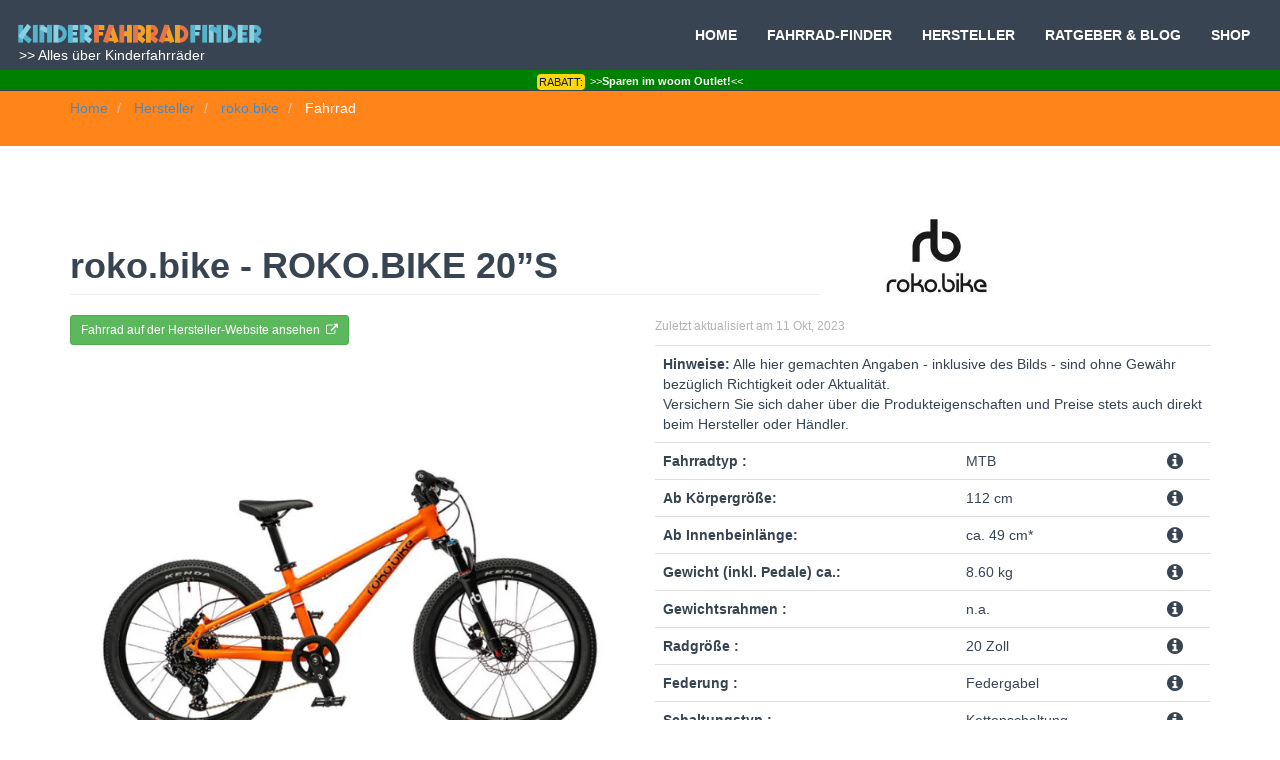

--- FILE ---
content_type: text/html; charset=UTF-8
request_url: https://www.kinderfahrradfinder.de/bicycle/rokobike-rokobike-20s
body_size: 16626
content:
<!DOCTYPE html>
<html lang="de">
<head>
<script src="https://consent.cookiefirst.com/sites/kinderfahrradfinder.de-17c9e393-87da-48e6-8466-8fcccfb534d5/consent.js"></script>
<!-- Google tag (gtag.js) -->
<script async src="https://www.googletagmanager.com/gtag/js?id=G-GM4CP7DVSB"></script>
<script>
  window.dataLayer = window.dataLayer || [];
  function gtag(){dataLayer.push(arguments);}
  gtag('js', new Date());

  gtag('config', 'G-GM4CP7DVSB');
</script>
<meta name="twitter:card" content="summary">
     
<title>ROKO.BIKE 20”S - High-End Kinder-Hardtail mit Carbon-Federgabel | Kinderfahrradfinder</title>
<meta name="title" content="ROKO.BIKE 20”S - High-End Kinder-Hardtail mit Carbon-Federgabel | Kinderfahrradfinder">
<meta name="description" content="8,6 kg inkl. Pedale. Passend ab 112 cm Körpergröße. Mit hydraulische Scheibenbremsen und Microshift Advent 9-fach Schaltung. So soll der Einstieg ins Mountainbi">
<meta name="keywords" content="">
<link rel="canonical" href="https://www.kinderfahrradfinder.de/bicycle/rokobike-rokobike-20s">
<meta name="robots" content="index, follow">

<meta name="viewport" content="width=device-width, initial-scale=1">
<meta http-equiv="X-UA-Compatible" content="IE=edge">
<meta name="author" content="kinderfahrradfinder.de">
<meta charset="utf-8"/>
<meta name="msvalidate.01" content="62D507E30FDFDC8F2C4102DFA1287031" />
<meta name = "seobility" content = "adca08b20ed9531e3e680c851e0c6bd1">
<meta name="verify-admitad" content="ddbb5ef280" />
<!-- <base href="https://www.kinderfahrradfinder.de/" /> -->


    <meta property="og:title" content="ROKO.BIKE 20”S - High-End Kinder-Hardtail mit Carbon-Federgabel | Kinderfahrradfinder">
    <meta property="og:description" content="8,6 kg inkl. Pedale. Passend ab 112 cm Körpergröße. Mit hydraulische Scheibenbremsen und Microshift Advent 9-fach Schaltung. So soll der Einstieg ins Mountainbi">
    <meta property="og:site_name" content="kinderfahrradfinder.de">
    <meta property="og:url" content="https://www.kinderfahrradfinder.de/bicycle/rokobike-rokobike-20s">

    
    
    <meta property="fb:app_id" content="292160324560774">
    <meta name="twitter:description" content="8,6 kg inkl. Pedale. Passend ab 112 cm Körpergröße. Mit hydraulische Scheibenbremsen und Microshift Advent 9-fach Schaltung. So soll der Einstieg ins Mountainbi">
    <meta name="twitter:title" content="ROKO.BIKE 20”S - High-End Kinder-Hardtail mit Carbon-Federgabel | Kinderfahrradfinder">
    
    <link rel="shortcut icon" href="https://www.kinderfahrradfinder.de/themes/FRANZ/assets/images/k.png">


        <link href="/themes/FRANZ/assets/css/combine.css" rel="stylesheet">
    
       <link href="https://kinderfahrradfinder.de/kinderfahrradfinder_rss.xml" rel="alternate" type="application/rss+xml" title="kinderfahrradfinder.de" />







<script  data-cookiefirst-category="performance">
  (function(i,s,o,g,r,a,m){i['GoogleAnalyticsObject']=r;i[r]=i[r]||function(){
  (i[r].q=i[r].q||[]).push(arguments)},i[r].l=1*new Date();a=s.createElement(o),
  m=s.getElementsByTagName(o)[0];a.async=1;a.src=g;m.parentNode.insertBefore(a,m)
  })(window,document,'script','https://www.google-analytics.com/analytics.js','ga');

  ga('create', 'UA-88264564-1', 'auto');
  ga('set', 'anonymizeIp', true);
  ga('send', 'pageview');

</script>
<script  data-cookiefirst-category="performance">
/**
* Funktion, mit der in Analytics Klicks auf externe Links erfasst werden
* Bei dieser Funktion wird ein gültiger URL-String als Argument genommen und
* als Ereignis-Label verwendet. Bei der Transportmethode "beacon" kann der Treffer
* mit "navigator.sendBeacon" gesendet werden, sofern der Browser dies unterstützt.
*/
var trackOutboundLink = function(url) {
    // check if the GA object exists and that it has initialized
    if(window.ga && ga.loaded) {
        // if yes, rely on GA to follow link
        ga('send', 'event', 'outbound', 'click', url, {
            'transport': 'beacon',
            'hitCallback': function(){document.location = url;}
        });
    } else {
        // if not, follow link ourselves
        document.location = url;
    }
}
</script>




<script src="https://www.kinderfahrradfinder.de/themes/FRANZ/assets/js/jquery.min.js"></script>
<script src="https://www.kinderfahrradfinder.de/themes/FRANZ/assets/js/jquery.lazy.min.js"></script>


    <script src="https://www.kinderfahrradfinder.de/themes/FRANZ/assets/js/matomo.js"></script>
</head>
<body>


        <!-- Fixed navbar -->
    <div class="navbar navbar-default navbar-fixed-top" role="navigation">
        <div class="container" style="display:inline-block">
            <div class="navbar-header" >
                <button type="button" class="navbar-toggle" data-toggle="collapse" data-target=".navbar-collapse">
                    <span class="sr-only">Toggle navigation</span>
                    <span class="icon-bar"></span>
                    <span class="icon-bar"></span>
                    <span class="icon-bar"></span>
                </button>
               <p style="margin-bottom: 0;">
                 <a class="hidden-xs hidden-sm   " href="/"><img width="250" height="auto" alt="Kinderfahrradfinder Logo" src="https://www.kinderfahrradfinder.de/themes/FRANZ/assets/images/kinderfarradfinder_Kinderfahrradfinder.svg"></a>
                <a class="hidden-md hidden-lg" href="/"><img width="180" height="auto" alt="Kinderfahrradfinder Logo" src="https://www.kinderfahrradfinder.de/themes/FRANZ/assets/images/kinderfarradfinder_Kinderfahrradfinder.svg"></a>
                </p>

                 <a style="color: white; font-weight: 400; font-size: 14px;margin-top: 1;" href="/blog/post/gutes-bestes-kinderfahrrad-tipp-ratgeber">&nbsp;&gt;&gt;&nbsp;Alles&nbsp;über&nbsp;Kinderfahrräder</a>
            </div>
            <div class="navbar-collapse collapse navbar-right">
                <ul class="nav navbar-nav">
                    <li >
                        <a href="/">HOME</a>
                    </li>
                    <li class="navbar-kf" >
                        <a href="https://www.kinderfahrradfinder.de/bicycles">FAHRRAD-FINDER</a>
                    </li>
                    <li class="navbar-kf" >
                        <a href="https://www.kinderfahrradfinder.de/brands">HERSTELLER</a>
                    </li>
                    <li >
                        <a href="https://www.kinderfahrradfinder.de/blog">RATGEBER &amp; BLOG</a>
                    </li>
                    <li class="navbar-kf" >
                        <a href="https://www.kinderfahrradfinder.de/shop">SHOP</a>
                    </li>

                </ul>


                      <ul class="nav navbar-nav pull-left">
                  <li class="active navbar-right" id="minibasket">
                                   </li>
                </ul>      </div>
        </div>
<div class="container-barbanner" style="display:inline-block" >
        <a href="/go/woom/bf-2023"><span class="cw-hbar_ftrTag">Rabatt:</span>&gt;&gt;<strong>Sparen im woom Outlet!</strong>&lt;&lt;</a>
        </div>    </div>
            <div id="breadblog">
        <div class="container">
            <div class="row">
            <div class="control-breadcrumb">

 <ul class="breadcrumb">
        <li class="  " >
                                    <a href="https://www.kinderfahrradfinder.de">
            


                            Home
                           </a>
            </li>
    
    
        <li class="  " >
                                    <a href="https://www.kinderfahrradfinder.de/brands">
            


                            Hersteller
                           </a>
            </li>
    
    
        <li class="  " >
                                               <a href="https://www.kinderfahrradfinder.de/brand/roko-bike">
            


                             roko.bike
                           </a>
            </li>
    
    
        <li class="    "  id="bcLast" >
                            Fahrrad
                    </li>
    
                
</ul>

<script>
    document.addEventListener('DOMContentLoaded', function (){
        var bcTitle = document.getElementById('bicyclename');
        var bcActive = document.getElementById('bcLast');

        if (bcTitle) {
            bcActive.innerHTML = bcTitle.innerHTML;
        }
    });
</script>



 

 </div> </div> </div></div>


   <!-- ****fork***** -->





<!-- *****************************************************************************************************************
   TITLE & CONTENT
   ***************************************************************************************************************** -->


    


<div class="container mth">
<!-- Page Header -->
<div class="row">
   <div class="col-lg-8">
      <h1 class="page-header" >roko.bike - ROKO.BIKE 20”S




      </h1>


      </div>
 <div class="col-lg-4">
 
                                     <a href="/brand/roko-bike"><img class="img-responsive img-responsive" width="175" height="100" src="https://www.kinderfahrradfinder.de/storage/temp/public/66c/16c/274/thumb_813_175_100_0_0_exact__175.jpg" alt="roko.bike - Logo" srcset="https://www.kinderfahrradfinder.de/storage/temp/public/66c/16c/274/thumb_813_175_100_0_0_exact__175.jpg 175w" sizes="(max-width: 175px) 100vw, 175px"></a>
                   </div>
  </div>

        
<!-- /.row -->
<div class="row">
  <div class="col-lg-6 ">
         <a target="_blank" href="https://roko.bike/en/product/rokobike-20-s" rel="nofollow" class="btn btn-sm btn-success tracked">Fahrrad auf der Hersteller-Website ansehen&nbsp;&nbsp;<i class="fa fa-external-link" aria-hidden="true"></i></a>

        




       



       




   <div    id="myDiv721">



 <!-- Shopping Cart off
    
                                  <button type="submit" class="btn-xs btn-default "
                        data-request="miniBasket::onAddProduct"
                        data-request-data="id: 721, quantity: 1"

                                                    data-request-update="'minibasket' : '#minibasket'  "
                        >Fahrrad merken</button>

      &nbsp;&nbsp;
-->
      </div>

  </div>
    <div class="col-lg-6 ">
     <csmall>Zuletzt aktualisiert am 11 Okt, 2023</csmall>
  </div>

</div>

<div class="row">


      <div class="col-lg-6 ">
          <div id="carousel-example-generic" class="carousel slide" data-ride="carousel">
            <!-- Wrapper for slides -->
            <div class="carousel-inner">
               <div class="item active">
                  
                                                      <img src="https://www.kinderfahrradfinder.de/storage/temp/public/335/f32/a4c/thumb_831_700_0_0_0_exact__700.jpg" alt="roko.bike - ROKO.BIKE 20”S" srcset="https://www.kinderfahrradfinder.de/storage/temp/public/335/f32/a4c/thumb_831_700_0_0_0_exact__700.jpg 700w, https://www.kinderfahrradfinder.de/storage/temp/public/335/f32/a4c/thumb_831_700_0_0_0_exact__240.jpg 240w, https://www.kinderfahrradfinder.de/storage/temp/public/335/f32/a4c/thumb_831_700_0_0_0_exact__360.jpg 360w, https://www.kinderfahrradfinder.de/storage/temp/public/335/f32/a4c/thumb_831_700_0_0_0_exact__480.jpg 480w" sizes="(max-width: 700px) 100vw, 700px" class=" img-responsive">
                                    <csmall>Foto: roko.bike</csmall>
                                    <p><p>Das ROKO.BIKE 20"s ist nicht nur eine mit 50mm (Carbon-)Federgabel ausgerüstete Version des "normalen" ROKO.BIKE 20". Bei der gefederten Version wird auch bei der Schaltung eine Reihe höher ins Regal gegriffen: 9-fach Microshidt Advent-Schaltung 11-38. &nbsp;Mit nur 8,6 kg bietet dieses Rad einen wirklich hochwertigen Einstieg ins Mountainbiking für ambitionierte Kids.</p></p>

               </div>
            </div>
         </div>
      </div>
      <div class="col-lg-6">


            <table style="width:100%" class="table table-hover">
   <tr><td colspan="3"><b>Hinweise:</b> Alle hier gemachten Angaben - inklusive des Bilds - sind ohne Gewähr bezüglich Richtigkeit oder Aktualität.<br/>
         Versichern Sie sich daher über die Produkteigenschaften und Preise stets auch direkt beim Hersteller oder Händler.
               
         
         </td></tr>
   
   <tr tabindex="0" data-html="true" data-placement="bottom" data-trigger="focus" data-toggle="popover"  title="Fahrradtyp" data-content="Gerade bei Kinderrädern sind die Übergänge zwischen den verschiedenen Fahrradtypen fließend. Die meisten im Kinderradfinder gelisteten Fahrräder sind Allround-Räder. Geeignet für Asphalt und einfaches Gelände. z.B Waldwege.&lt;p&gt;Einige Räder tendieren aber doch deutlich in Richtung eines speziellen Einsatzzwecks (Rennrad, Cyclocross/Gravel, City, MTB). Aber auch mt den meisten dieser Räder kann man auch gut einfach in der Stadt fahren&lt;/p&gt; &lt;p&gt;Nur einige Typen sind sehr speziell: Bahnrad (starrer Gang, keine Bremsen), BMX und Fatbike...&lt;/p&gt;&lt;p&gt;Insgesamt unterteilt der Kinderfahrradfinder die Räder in folgende Kategorien: &lt;p&gt;&lt;ul&gt;&lt;li&gt;Allround&lt;/li&gt;&lt;li&gt;MTB&lt;/li&gt;&lt;li&gt;Rennrad&lt;/li&gt;&lt;li&gt;Cyclocross/ Gravel&lt;/li&gt;&lt;li&gt;Bahnrad&lt;/li&gt;&lt;li&gt;City&lt;/li&gt;&lt;li&gt;BMX&lt;/li&gt;&lt;li&gt;Fat-bike&lt;/li&gt;&lt;li&gt;Reiserad&lt;/li&gt;&lt;li&gt;Tandem&lt;/li&gt;&lt;li&gt;Laufrad&lt;/li&gt;&lt;/ul&gt;&lt;/p&gt;"><td>
    
    
					
						<b>Fahrradtyp  :</b></td><td> MTB </td><td><i class="fa fa-info-circle fa-lg" aria-hidden="false"></i>
					
				
    </td></tr>
    
    
      <tr tabindex="0" data-html="true" data-placement="bottom" data-trigger="focus" data-toggle="popover" title="minimale Körpergröße" data-content="&lt;p&gt;Neben der Innenbeinlänge kann auch die Körpergröße Ihres Kinds ein hinreichendes Kriterium sein, um passende Fahrräder zu finden.&lt;/p&gt; 
      &lt;p&gt;Daher verwendet der Kinderfahrradfinder die Innenbeinlänge auch für die Fahrradsuche.&lt;/p&gt;
      &lt;p&gt;Die hier angegebene minimale Körpergröße ist die, die Ihr Kind - laut Hersteller - mindestens erreicht haben sollte, um das jeweilige Rad sicher handhaben zu können.&lt;/p&gt;
      &lt;p&gt;Bitte verlassen sie sich beim Fahrradkauf daher nicht auf Altersangaben. Dafür wachsen Kinder mit zu unterschiedlicher Geschwindigkeit.&lt;/p&gt;      
&lt;p&gt;Mehr Informationen dazu, wie der kinderfahrradfinder passende Räder an Hand der Körpergröße Ihres Kindes sucht, finden Sie im  Ratgeber-Artikel &lt;a href=&quot;https://kinderfahrradfinder.de/blog/post/innenbeinlaenge-und-koerpergroesse-die-schluessel-zum-passenden-rad&quot;&gt;Innenbeinlänge und Körpergröße - die Schlüssel zum passenden Rad.&lt;/a&gt;
"><td>
    
 				   
					<b>Ab Körpergröße:</b> </td><td>
      112 cm</td><td><i class="fa fa-info-circle fa-lg" aria-hidden="false"></i> 
     
     
				  </td></tr>
      
      
      
      
      
      
      
      
    <tr tabindex="0" data-html="true" data-placement="bottom" data-trigger="focus" data-toggle="popover" title="minimale Innenbeinlänge" data-content="&lt;p&gt;Die aktuelle Innenbeinlänge Ihres Kindes ist das genaueste Kriterium, um passende Fahrräder führ Ihr Kind zu finden.&lt;/p&gt; 
      &lt;p&gt;Daher verwendet der Kinderfahrradfinder die Innenbeinlänge auch bevorzugt für die Fahrradsuche.&lt;/p&gt;
      &lt;p&gt;Die hier angegebene minimale Innenbeinlänge ist die, die Ihr Kind - laut Hersteller - mindestens erreicht haben sollte, um das jeweilige Rad sicher handhaben zu können.&lt;/p&gt;
      &lt;p&gt;Bitte verlassen sie sich beim Fahrradkauf daher nicht auf Altersangaben. Dafür wachsen Kinder mit zu unterschiedlicher Geschwindigkeit.&lt;/p&gt;      
&lt;p&gt;Eine Anleitung zum messen der Innenbeinlänge, sowie wie weitere Informationen zum Thema finden Sie im  Ratgeber-Artikel &lt;a href=&quot;https://kinderfahrradfinder.de/blog/post/innenbeinlaenge-und-koerpergroesse-die-schluessel-zum-passenden-rad&quot;&gt;Innenbeinlänge und Körpergröße - die Schlüssel zum passenden Rad.&lt;/a&gt;
"><td>
    
 				   
					<b>Ab Innenbeinlänge:</b> </td><td>
      ca. 49 cm* </td><td><i class="fa fa-info-circle fa-lg" aria-hidden="false"></i> 
     
     
				  </td></tr>
    
    
    
    
    
    <tr tabindex="0" data-html="true" data-placement="bottom" data-trigger="focus" data-toggle="popover"  title="Gewicht" data-content="Bitte beachten Sie beim Vergleich von Gewichten, dass die Ausstattung der Räder sehr unterschiedlich sein kann: &lt;p&gt;Federgabeln, Scheibenbremsen oder auch Schutzbleche oder Gepäckträger beeinflussen das Gewicht naturgemäß maßgeblich.&lt;/p&gt; &lt;p&gt;Hersteller tricksen gerne etwas beim Gewicht z.B indem sie das Gewicht der Räder ohne Pedalen angeben. Das macht aber eigentlich nur bei Sportgeräten im Rennrad- und Mountainbikebereich Sinn, bei denen der Nutzer seine eigenen Vorlieben bezüglich des Klickpedalsystems hat. Der Kinderfahrradfinder versucht daher alle Gewichte inklusive Pedalen anzugeben. Bitte versichern Sie sich aber gegebenenfalls diesbezüglich nochmal beim Hersteller.&lt;/p&gt;
"><td>
				
					<b>Gewicht (inkl. Pedale) ca.:</b> </td><td> 8.60 kg </td><td><i class="fa fa-info-circle fa-lg" aria-hidden="false"></i>
					
     
     
				  </td></tr>
      
      
     



     <tr tabindex="0" data-html="true" data-placement="bottom" data-trigger="focus" data-toggle="popover" title="Preisrahmen" data-content="Der Gewichtsrahmen gibt möglichst genau das je nach Konfiguration niedrigste und höchste Gewicht des Fahrrads an. In der Regel stehen diese Werte in einem direkten Zusammenhang zum Preis(rahmen) (siehe weiter unten): Je leichter die Konfiguration, desto kostspieliger ist ein Rad in der Regel.&lt;/p&gt;
"><td>
 
 
 
			
					<b>Gewichtsrahmen :</b> </td><td>
     n.a.     </td><td><i class="fa fa-info-circle fa-lg" aria-hidden="false"></i> 


 				  </td></tr>
       
       
       
       
       
      
      
      
      
  
    <tr tabindex="0" data-html="true" data-placement="bottom" data-trigger="focus" data-toggle="popover" title="Die Größe der Räder" data-content="&lt;p&gt;Anders als die Innenbeinlänge ist die Radgröße kein sicheres Kriterium, um abzuschätzen, ob ein bestimmtes Rad passen wird:&lt;/p&gt; 
&lt;p&gt;Einige Hersteller bevorzugen eher kleinere Räder, da das Rad dadurch einfacher handhabbar wird - andere tendieren zu größeren Rädern, da diese besser und ruhiger Rollen.&lt;/p&gt;
&lt;p&gt;Wenn für die Innenbeinlänge Ihres Kinds also passende Räder mit verschiedenen Radgrößen existieren, ist für ein geübtes Kind, das auch mal ein Stück weiter fahren möchte, die höhere Radgröße die Bessere - für ein eher ungeübtes Kind, dass noch nicht so weit fährt, eher die Kleinere.&lt;/p&gt;
"><td>
    
					
					<b>Radgröße :</b>  </td><td>
     20 Zoll </td><td><i class="fa fa-info-circle fa-lg" aria-hidden="false"></i>
				

     				  </td></tr>
    <tr tabindex="0" data-html="true" data-placement="bottom" data-trigger="focus" data-toggle="popover" title="Die Federung" data-content="&lt;p&gt;In den meisten Fällen ist es bei Kinderrädern sehr empfehlenswert auf Federung zu verzichten. Dafür gibt es mehrere Gründe:&lt;/p&gt;&lt;ul&gt;
&lt;li&gt;Federgabeln sind viel schwerer als starre Gabeln. Und geringes Gewicht erhöht den Fahrspass erheblich.&lt;/li&gt;
&lt;li&gt;Gute Federgabeln wie sie an hochwertigen Mountainbikes für Erwachsene verbaut werden, kosten oft mehr, als ein komplettes Kinderrad. Dass es sich bei einer Federgabel an einem Kinderrad für z.B. 400.- EUR dann nur um mindere Qualität handeln kann, liegt auf der Hand.&lt;/li&gt;
&lt;li&gt;Federgabeln benötigen ein gewisses Fahrergewicht, um ihre Wirkung überhaupt entfalten zu können. Dieses Gewicht haben Kinder in der Regel noch nicht&lt;/li&gt;
&lt;li&gt;Federgabeln sind sehr wartungsintensiv. Die Hersteller geben für die unterschiedlichen Teile einer Gabel Wartungsintervalle schon beginnend ab 8 Betriebsstunden über 100 Betriebsstunden bis zu jählich für den Ersatz z.B. aller Dichtungen an. Möchten Sie das wirklich? &lt;/li&gt;
&lt;/ul&gt;
Aus diesen Gründen sind im Kinderfahrradfinder nur sehr wenige Räder mit Federgabel (oder Hinterbaufederung) gelistet. Unterhalb 24-Zoll-Rädern fast gar keine. Ausnahmen stellen hier nur sehr hochwertige Kinder- und Jugendmountainbikes dar, die bereits deutlich in Richtung &quot;wettkampftauglich&quot; tendieren. Oder es tatsächlich sind. Und die dann in der Regel auch ihren Preis haben.
"><td>
     
     
				
					<b>Federung  :</b>  </td><td>
     Federgabel </td><td><i class="fa fa-info-circle fa-lg" aria-hidden="false"></i> 
					

     				  </td></tr>
           
           
     <tr tabindex="0" data-html="true" data-placement="bottom"  data-trigger="focus" data-toggle="popover" title="Schaltungstyp" data-content="&lt;p&gt;Im Wesentlichen wird hier zwischen Ketten- und Nabenschaltungen unterschieden.&lt;/p&gt;
Nabenschaltungen sind zwar wartungsärmer als Kettenschaltungen - allerdings auch deutlich schwerer. Das dürfte auch der Grund sein, aus dem die meisten höherwertigen Kinderräder mit Kettenschaltungen ausgestattet sind: Gewicht zählt für Kinder mit ihrer vergleichsweise geringen Kraft doppelt und dreifach.
&lt;p&gt;An kleineren Rädern bis 20 Zoll wurde bis 2017 auch gerne die SRAM Automatix-Nabenscalgtung eingesetzt: Sie schaltet automatisch zwischen 2 Gängen in Abhängigkeit von der gefahrenen Geschwindigkeit. SRAM hat die Produktion 2017 aber eingestellt, so dass nur noch Restbestände verfügbar sind und ab 2018 vermutlich viele Hersteller die Nabe nicht mehr anbieten werden.&lt;/p&gt;"><td>
     
     
					<b>Schaltungstyp  :</b></td><td>Kettenschaltung  </td><td><i class="fa fa-info-circle fa-lg" aria-hidden="false"></i>
					

     
 				  </td></tr>
           
           
    <tr tabindex="0" data-html="true" data-placement="bottom"  data-trigger="focus" data-toggle="popover" title="Die Gangschaltung" data-content="&lt;p&gt;Die erste Zahl vor dem &quot;x&quot; ist die Anzahl der Kettenblätter. Die zweite Zahl ist die Anzahl der Ritzel. So ergeben beispielsweise &quot;2x9&quot; = 18 Gänge.&lt;/p&gt;
Hier ist allerdings mehr nicht immer besser: Gerade bei Kinderrädern sollte man sich gleich aus mehreren Gründen möglichst lange mit vorne einfach (1x...) begnügen:
&lt;ul&gt;
&lt;li&gt;bessere Funktion von Schaltung und Antrieb&lt;/li&gt;
&lt;li&gt;intuitiver zu bedienen&lt;/li&gt;
&lt;li&gt;besser für die Knie&lt;/li&gt;
&lt;/ul&gt;Genaueres dazu im Ratgeber-Artikel &lt;a href=&quot;http://www.kinderfahrradfinder.de/blog/post/q-faktor-und-kettenschutz&quot;&gt;Kettenschutz, Dreifach-Kurbeln und der Q-Faktor&lt;/a&gt;
"><td>
     
     
					<b>Gänge  :</b></td><td>1x9  </td><td><i class="fa fa-info-circle fa-lg" aria-hidden="false"></i>
					

     
 				  </td></tr>
       
       
       
       
    <tr  tabindex="0" data-html="true" data-placement="bottom" data-trigger="focus" data-toggle="popover" title="Die Bremsen" data-content="Wichtiger als der Bremsentyp ist, dass die kleinen Fahrer die Bremsen mit Ihren kurzen Fingern überhaupt erreichen und leicht bedienen können. 
&lt;p&gt;Manche Hersteller legen sich dafür richtig ins Zeug: Mit Lenkern mit besonders geringem Durchmessern und exklusiv vom Hersteller selbst entworfenem Hebeldesign. &lt;/p&gt;
&lt;p&gt;An sonsten gilt: An den meisten Kinderrädern sind V-Brakes sehr gute Bremsen. Sie sind günstig, haben ein geringes Gewicht und sind einfach zu warten. Gleiches gilt für Rennradbremsen.&lt;/p&gt;
&lt;p&gt;Die besondere Leistungsfähigkeit von (hydraulischen) Scheibenbremsen wird erst ab dem frühen Jugendalter oder für besondere Einsatzzwecke interessant: Insbesondere mit Matsch und Schlamm kommen Scheiben- und auch Cantileverbremsen besser klar. &lt;/p&gt;  

&lt;p&gt;Ausführlichere Informationen zum Thema Bremsen im Artikel &lt;a href=&quot;http://kinderfahrradfinder.de/blog/post/die-bremsen-am-Kinderrad-bitte-keinen-ruecktritt&quot;&gt;Die Bremsen am Kinderfahrrad: Bitte kein Rücktritt&lt;/a&gt;
"><td>    
     
     
     
					
<b>Bremsentyp :</b></td><td> Disc (hydraulisch)  </td><td><i class="fa fa-info-circle fa-lg" aria-hidden="false"></i> 
					
     
     
				  </td></tr>
    <tr tabindex="0" data-html="true" data-placement="bottom" data-trigger="focus" data-toggle="popover" title="Die Kurbellänge" data-content="&lt;p&gt;Häufig sind Kurbeln an Kinderrädern zu lang. Eine zur Körpergröße bzw. Innenbeinlänge (und zum Fahrrad) passende Kurbellänge ist ein wichtiges Qualitätsmerkmal:&lt;/p&gt;
&lt;p&gt;Zu lange Kurbeln verhindern effizientes Pedalieren. Unergonomisch lange Kurbeln erkennt man auch daran, dass es beim Fahren - überspitzt gesagt - fast so aussieht, als drohe sich der kleine Fahrer mit den Knien gegen das Kinn zu stoßen.&lt;/p&gt;
&lt;p&gt;Dieser Effekt wird mit langen Kurbeln noch dadurch weiter verstärkt, dass die Geometrie des Rahmens ein höher gelegtes Tretlager besitzen muss, um ein gefährliches Aufsetzen der Pedale be Kurvenfahrten zu verhindern.&lt;/p&gt;
&lt;p&gt;Ausführliche Informationen zum Thema Kurbellänge finden sie im Ratgeber-Artikel &lt;a href=&quot;http://kinderfahrradfinder.de/blog/post/die-richtige-kurbellaenge-und-tretlagerhoehe&quot;&gt;Die richtige Kurbellänge und Tretlagerhöhe&lt;/a&gt;
"><td>
    
    
    
				
<b>Kurbellänge :</b> </td><td>113 mm </td><td><i class="fa fa-info-circle fa-lg" aria-hidden="false"></i> 


 				  </td></tr>
    <tr tabindex="0" data-html="true" data-placement="bottom" data-trigger="focus" data-toggle="popover" title="Der Q-Faktor" data-content="&lt;p&gt;Der Q-Faktor bezeichnet den horizontalen Abstand der Außenfläche der beiden Tretkurbeln an den Pedalaufnahmen voneinander.&lt;/p&gt;
    Ein geringer Q-Faktor ermöglicht Ihrem Kind effizient und vor allem kniegelenkschonend zu pedalieren.
    Mehr zum Q-Faktor und dazu, was ihn beeinflusst, erfahren Sie im Ratgeber-Artikel &lt;a href=&quot;https://kinderfahrradfinder.de/blog/post/q-faktor-und-kettenschutz&quot;&gt;Kettenschutz, Dreifach-Kurbeln und der Q-Faktor&lt;/a&gt;"><td>
 
 
 
 
					<b>Q-Faktor:</b></td><td>n.a. </td><td><i class="fa fa-info-circle fa-lg" aria-hidden="false"></i>


 				  </td></tr>
       
    <tr tabindex="0" data-html="true" data-placement="bottom" data-trigger="focus" data-toggle="popover" title="Lichtanlage/ Nabendynamo" data-content="&lt;p&gt;Beleuchtung ist an Fahrrädern, die am Straßenverkehr teilnehmen vorgeschrieben. Seit August 2013 sind in Deutschland aber nicht mehr nur dynamogetriebene - sondern auch batterie- und Akkuleuchten für alle Fahrräder erlaubt, wenn sie ein Prüfkennzeichen besitzen. &lt;br/&gt;(Das Prüfkennzeichen besteht aus einer Wellenlinie, dem Großbuchstaben K und einer Zahl.&lt;/p&gt;
    &lt;p&gt;Die meisten im Kinderfahrradfinder gelisteteten Fahrräder werden ohne Beleuchtung verkauft. Batteriebetriebene Lampen lassen sich aber nachträglich an jedem Fahrrad anbringen. &lt;/p&gt;
    &lt;p&gt;Batterien und Akkus können allerdings gerne zur Unzeit leer werden, Anstecklichter zu Hause vergessen werden oder verloren gehen. Wer also auf ein immer einsatzbereites und zuverlässiges Beleuchtungssystem wert legt und das zusätzliche Gewicht verschmerzen will, sollte auf ein Rrad mit Nabendynamo setzen. (Nabendynamos sind der Stand der Technik in Sachen Lichtanlage. Andere Dynamoarten können guten Gewissens nicht als zuverlässig empfohlen werden.)&lt;/p&gt;
"><td>
 
 
 
 
					<b>Licht (Nabendynamo):</b></td><td>nicht installierbar  </td><td><i class="fa fa-info-circle fa-lg" aria-hidden="false"></i>


 				  </td></tr>
       
        <tr tabindex="0" data-html="true" data-placement="bottom" data-trigger="focus" data-toggle="popover" title="Gepäckträger" data-content="Hier gibt es nicht viel zu erklären. Grundsätzliches zum Gepäckträger finden Sie jedoch im Ratgeber-Artikel &lt;a href=&quot;https://kinderfahrradfinder.de/blog/post/gepacktrager-stander-und-schutzbleche-am-kinderfahrrad&quot;&gt;Gepäckträger, Ständer und Schutzbleche am Kinderfahrrad&lt;/a&gt; &lt;/p&gt;
"><td>
 
 
 
 
					<b>Gepäckträger:</b></td><td>nicht installierbar </td><td><i class="fa fa-info-circle fa-lg" aria-hidden="false"></i>


 				  </td></tr>
       
        <tr tabindex="0" data-html="true" data-placement="bottom" data-trigger="focus" data-toggle="popover" title="Schutzbleche" data-content="&lt;p&gt;Hier gibt es nicht viel zu erklären. Grundsätzliches zu Schutzblechen finden Sie jedoch im Ratgeber-Artikel &lt;a href=&quot;https://kinderfahrradfinder.de/blog/post/gepacktrager-stander-und-schutzbleche-am-kinderfahrrad&quot;&gt;Gepäckträger, Ständer und Schutzbleche am Kinderfahrrad&lt;/a&gt; &lt;/p&gt;
"><td>
 
 
 
 
					<b>Schutzbleche:</b></td><td>nicht installierbar  </td><td><i class="fa fa-info-circle fa-lg" aria-hidden="false"></i>


 				  </td></tr>
       
        <tr tabindex="0" data-html="true" data-placement="bottom" data-trigger="focus" data-toggle="popover" title="Schutzbleche" data-content="&lt;p&gt;Zum Ständer gibt es nicht viel zu erklären. Grundsätzliches finden Sie jedoch im Ratgeber-Artikel &lt;a href=&quot;https://kinderfahrradfinder.de/blog/post/gepacktrager-stander-und-schutzbleche-am-kinderfahrrad&quot;&gt;Gepäckträger, Ständer und Schutzbleche am Kinderfahrrad&lt;/a&gt; &lt;/p&gt;
     
"><td>
 
 
 
 
					<b>Ständer:</b></td><td>nachrüstbar  </td><td><i class="fa fa-info-circle fa-lg" aria-hidden="false"></i>


 				  </td></tr>
 
        <tr tabindex="0" data-html="true" data-placement="bottom" data-trigger="focus" data-toggle="popover" title="Preis (Standardkonfiguration)" data-content="&lt;p&gt;Vorab: Bitte beachten Sie beim Preis besonders, dass alle Angaben im kinderfahrradfinder ohne jede Gewähr sind. Und achten sie auf die Währung. Nicht alle Preise im kinderfahrradfinder sind in Euro angegeben.&lt;/p&gt;
        &lt;p&gt;Beim Standardpreis handelt es sich um die Standard- oder eine bestimmte Beispielkonfiguration des jeweiligen Rads. Und zwar um die Konfiguration, für die auch das jeweilige Gewicht (Standard) des Rads angegeben ist.&lt;/p&gt;
     
"><td>
 
 
 
 
					<b>Preis (Standard) ca.:</b></td><td>929.00&nbsp;EUR </td><td><i class="fa fa-info-circle fa-lg" aria-hidden="false"></i>


 				  </td></tr> 
       
       
    <tr tabindex="0" data-html="true" data-placement="bottom" data-trigger="focus" data-toggle="popover" title="Preisrahmen" data-content="&lt;p&gt;Vorab: Bitte beachten Sie beim Preis besonders, dass alle Angaben im kinderfahrradfinder ohne jede Gewähr sind. Und achten sie auf die Währung. Nicht alle Preise im kinderfahrradfinder sind in Euro angegeben.&lt;/p&gt;&lt;p&gt;Manche Fahrradmodelle lassen sich in Bezug auf Komponenten oder Zubehör individuell konfigurieren. Dies wirkt sich natürlich auf den Preis aus. Der Preisrahmen gibt daher die Preisspanne zwischen günstigster und kostspieligster Konfiguration des jeweweiligen Fahrrads wieder&lt;/p&gt;
"><td>
 
 
 
			
					<b>Preisrahmen :</b> </td><td>
     n.a.     </td><td><i class="fa fa-info-circle fa-lg" aria-hidden="false"></i> 


 				  </td></tr>
       <tr><td colspan="3">*minimale Innenbeinlänge (49 cm) geschätzt auf Basis der Angabe von roko.bike zur minimalen Körpergröße (112 cm)                            </td></tr>

    </table>
      </div>
</div>



   <div class="row">





           <div class="col-lg-4 centered">

        		              <div class="input-group-button"><a href="https://roko.bike/en/product/rokobike-20-s" rel="nofollow" class="btn btn-success tracked" target="_blank">ROKO.BIKE 20”S bei roko.bike&nbsp;<i class="fa fa-external-link" aria-hidden="true"></i></a>	</div>
                     
           <br/>&nbsp;<br/>

        



        <div class="spacing"></div></div>
       <div class="col-lg-4 centered">
          <div class="input-group-button"><a href="/brand/roko-bike" class="btn btn-success" >Zur roko.bike Modell-Übersicht</a></div>

          <div class="spacing"></div>
       </div>

       <div class="col-lg-4 centered">
                      <div class="input-group-button"><a href="https://www.kinderfahrradfinder.de/bicycles" class="btn btn-success">Zum Fahrrad-Finder</a></div>
                     <div class="spacing"></div>
        </div>
        
   </div>



<div class="row"><div class="col-lg-12">


<h2 class="text-h4" >Kommentare</h2>
Fragen, Tipps oder Erfahrungen zum roko.bike - ROKO.BIKE 20”S? Der Kinderfahrradfinder freut sich über Kommentare.</br></br>
<div class="comments-active">

<i class="fa fa-info-circle fa-lg" aria-hidden="false"></i>&nbsp;<b>Kommentare können auch ohne Anmeldung geschrieben werden:</b> <ol style="list-style-position: inside;"><li>Kommentar schreiben</li><li>Name angeben.</li><li>Checkbox "Ich möchte lieber als Gast schreiben" anhaken.</li><li>Email angeben und Kommentar absenden.</li></ol>
</div>
	

    <script>
      function callbackFnc(e) {
        var consent = e.detail || CookieFirst.consent;
        // no consent yet or advertising not accepted, return       
		if (!consent || !consent.functional) {
        var elements = document.querySelectorAll(".comments-active");		
		elements.forEach(function(el) {
			el.style.display = 'none';
		}); 
		var elements = document.querySelectorAll(".comments-inactive");		
		elements.forEach(function(el) {
			el.style.display = 'block';
		});
		return;
        }
        var elements = document.querySelectorAll(".comments-active");		
		elements.forEach(function(el) {
			el.style.display = 'block';
		});
	    var elements = document.querySelectorAll(".comments-inactive");		
		elements.forEach(function(el) {
			el.style.display = 'none';
		});
	  }
      window.addEventListener("cf_consent", callbackFnc);
      window.addEventListener("cf_init", callbackFnc);
</script>	

	<div class="comments-inactive">
<button class="btn btn-success" onclick="CookieFirst.acceptCategory('functional')">Kommentarbereich anzeigen </br> (Funktionale Cookies werden dadurch aktiviert)</button>
</div>

        <div id="disqus_thread"></div>
        <script type="text/plain" data-cookiefirst-category="functional">
            var disqus_config = function () {
                this.page.url = '' || window.location.href;
                this.page.identifier = "rokobike-rokobike-20s" || window.location.href;
            };

            (function () {
                var d = document, s = d.createElement('script');
                s.src = '//kinderfahrradfinder.disqus.com/embed.js';
                s.setAttribute('data-timestamp', +new Date());
                (d.head || d.body).appendChild(s);
            })();
        </script>
        <noscript><div class="alert alert-warning" role="alert"><strong>Disqus-Kommentare:</strong> Ihr Browser unterstützt kein JavaScript oder Sie haben es abgeschaltet.</div></noscript>
    

   <!--similar_bikesize-->


    <div class="container mtb">
        <div class="row">
            <div class="col-lg-12  centered">
            <header>
      		 	       <h2 id="alternativen" >roko.bike ROKO.BIKE 20”S - Alternativen</h2>
                 <p><strong>Ähnliche Fahrräder in ähnlicher Größe wie das roko.bike - ROKO.BIKE 20”S</strong></p>
            </header>

            </div>
            <div class="col-lg-2">
                 &nbsp;
            </div>
            <div class="col-lg-8">
                 <p>Die folgenden Kinderfahrräder haben einen ähnlichen Einsatzzweck wie das <strong>roko.bike ROKO.BIKE 20”S</strong> und haben eine ähnliche Größe <strong>(Mindestkörpergröße des Kindes  112 cm plus/minus 3 cm)</strong>.</p>
                 <p>Daher <strong>beachten Sie unbedingt die Angaben zur Größe bei jedem einzelnen Rad</strong>. Dass hier ein Rad als mögliche Alternaitive aufgeführt ist, heißt nicht, dass seine Größe identisch mit der des roko.bike - ROKO.BIKE 20”S wäre.</p>
                 <p>Die Liste ist beginnend mit kleineren Modellen aufsteigend nach der Größe der Fahrräder sortiert und <strong>auf den Fahrradtyp "MTB"</strong> begrenzt. Für eine Liste aller Alternativen - auch anderer Fahrradtypen nutzen Sie bitte einfach den <a href="/bicycles"><strong>Fahrrad-Finder</strong></a></p>
            </div>
            <div class="col-lg-2">
                 &nbsp;
            </div>
        </div>
          </div>
		<div class="container mtb">
        <div class="row">


            <div class="col-lg-12 centered">
      <div class="recentitems portfolio centered clearfix">
                                                 
                                 
                   <div class="thumbnail">
                                &nbsp;<br/>
             
         
                             <span class="h2h4-text"><a href="https://www.kinderfahrradfinder.de/bicycle/spawn-kotori-20-zoll-kinder-dirt">Kotori 20</a><br/></span>
            Spawn  
          
            <div  >
            

            
            
            
      
             <a href="https://www.kinderfahrradfinder.de/bicycle/spawn-kotori-20-zoll-kinder-dirt">
               <img class="lazy img-responsive" data-src="https://www.kinderfahrradfinder.de/storage/temp/public/edf/b84/40c/thumb_374_400_300_0_0_crop__400.png" alt="Kotori 20 - Spawn" data-srcset="https://www.kinderfahrradfinder.de/storage/temp/public/edf/b84/40c/thumb_374_400_300_0_0_crop__400.png 400w, https://www.kinderfahrradfinder.de/storage/temp/public/edf/b84/40c/thumb_374_400_300_0_0_crop__240.png 240w, https://www.kinderfahrradfinder.de/storage/temp/public/edf/b84/40c/thumb_374_400_300_0_0_crop__360.png 360w" sizes="(max-width: 400px) 100vw, 400px"> 
             </a>
             
            <br/>&nbsp;
   
            </div>
            <csmall>Foto: © 2017 Spawn Cycles Inc.&nbsp;</csmall><br/>
            <!-- he wrap -->
                       Fahrradtyp: <b>MTB</b>  <br/> <br/> 
            ab Körpergröße: <b>109 cm</b>            <br/>
             ca. ab Innenbeinlänge: <b>47 cm**</b>                        <br/>
Laufradgröße: <b>20 Zoll</b>            <br/>
                                Gewicht (inkl. Pedale) ca.: <br/><b>9.70 kg</b>   
                           
            <br/>
                               Preis ca.: <br/><b>EUR 995.00</b>  
              
<br/>&nbsp;<br/>
  <a  href="/bicycle/spawn-kotori-20-zoll-kinder-dirt" class="btn btn-sm btn-success">>> Mehr Details</a><br/>&nbsp;<br/>
              


                         <i class="btn btn-sm  tracked"><br/>&nbsp;</i>
          
  <br/>&nbsp;<br/> 
        
                   <a href="https://spawncycles.com" rel="nofollow" class="btn btn-sm btn-success tracked" target="_blank">Zur Hersteller-Website&nbsp;<i class="fa fa-external-link" aria-hidden="true"></i></a>	
             

       
         </div>
         <!-- end col-12 -->
                                              
                                 
                   <div class="thumbnail">
                                &nbsp;<br/>
             
         
                             <span class="h2h4-text"><a href="https://www.kinderfahrradfinder.de/bicycle/spawn-yama-mama-20-zoll-kinder-mtb">Yama Jama 20</a><br/></span>
            Spawn  
          
            <div  >
            

            
            
            
      
             <a href="https://www.kinderfahrradfinder.de/bicycle/spawn-yama-mama-20-zoll-kinder-mtb">
               <img class="lazy img-responsive" data-src="https://www.kinderfahrradfinder.de/storage/temp/public/932/c9e/abb/thumb_366_400_300_0_0_crop__400.png" alt="Yama Jama 20 - Spawn" data-srcset="https://www.kinderfahrradfinder.de/storage/temp/public/932/c9e/abb/thumb_366_400_300_0_0_crop__400.png 400w, https://www.kinderfahrradfinder.de/storage/temp/public/932/c9e/abb/thumb_366_400_300_0_0_crop__240.png 240w, https://www.kinderfahrradfinder.de/storage/temp/public/932/c9e/abb/thumb_366_400_300_0_0_crop__360.png 360w" sizes="(max-width: 400px) 100vw, 400px"> 
             </a>
             
            <br/>&nbsp;
   
            </div>
            <csmall>Foto: © 2017 Spawn Cycles Inc.&nbsp;</csmall><br/>
            <!-- he wrap -->
                       Fahrradtyp: <b>MTB</b>  <br/> <br/> 
            ab Körpergröße: <b>109 cm</b>            <br/>
             ca. ab Innenbeinlänge: <b>47 cm**</b>                        <br/>
Laufradgröße: <b>20 Zoll</b>            <br/>
                                Gewicht (inkl. Pedale) ca.: <br/><b>9.70 kg</b>   
                           
            <br/>
                               Preis ca.: <br/><b>EUR 1125.00</b>  
              
<br/>&nbsp;<br/>
  <a  href="/bicycle/spawn-yama-mama-20-zoll-kinder-mtb" class="btn btn-sm btn-success">>> Mehr Details</a><br/>&nbsp;<br/>
              


                         <i class="btn btn-sm  tracked"><br/>&nbsp;</i>
          
  <br/>&nbsp;<br/> 
        
                   <a href="https://spawncycles.com" rel="nofollow" class="btn btn-sm btn-success tracked" target="_blank">Zur Hersteller-Website&nbsp;<i class="fa fa-external-link" aria-hidden="true"></i></a>	
             

       
         </div>
         <!-- end col-12 -->
                                              
                                 
                   <div class="thumbnail">
                                &nbsp;<br/>
             
         
                             <span class="h2h4-text"><a href="https://www.kinderfahrradfinder.de/bicycle/mona-co-bazi-20-zoll-laufrader">BAZI (20 Zoll Laufräder)</a><br/></span>
            MONA &amp; CO  
          
            <div  >
            

            
            
            
      
             <a href="https://www.kinderfahrradfinder.de/bicycle/mona-co-bazi-20-zoll-laufrader">
               <img class="lazy img-responsive" data-src="https://www.kinderfahrradfinder.de/storage/temp/public/19c/14b/41e/thumb_554_400_300_0_0_crop__400.jpeg" alt="BAZI (20 Zoll Laufräder) - MONA &amp; CO" data-srcset="https://www.kinderfahrradfinder.de/storage/temp/public/19c/14b/41e/thumb_554_400_300_0_0_crop__400.jpeg 400w, https://www.kinderfahrradfinder.de/storage/temp/public/19c/14b/41e/thumb_554_400_300_0_0_crop__240.jpeg 240w, https://www.kinderfahrradfinder.de/storage/temp/public/19c/14b/41e/thumb_554_400_300_0_0_crop__360.jpeg 360w" sizes="(max-width: 400px) 100vw, 400px"> 
             </a>
             
            <br/>&nbsp;
   
            </div>
            <csmall>Foto: MONA&amp;CO (Abbildung zeigt Aufbau mit 18 Zoll Laufrädern)&nbsp;</csmall><br/>
            <!-- he wrap -->
                       Fahrradtyp: <b>MTB</b>  <br/> <br/> 
            ab Körpergröße: <b>110 cm</b>            <br/>
             ca. ab Innenbeinlänge: <b>47 cm**</b>                        <br/>
Laufradgröße: <b>20 Zoll</b>            <br/>
                                Gewicht (inkl. Pedale) ca.: <br/><b>7.90 kg</b>   
                           
            <br/>
                               Preisrahmen ca.: <br/><b>EUR 979.00</b> bis <b>EUR 1079.00</b>
              
<br/>&nbsp;<br/>
  <a  href="/bicycle/mona-co-bazi-20-zoll-laufrader" class="btn btn-sm btn-success">>> Mehr Details</a><br/>&nbsp;<br/>
              


                         <i class="btn btn-sm  tracked"><br/>&nbsp;</i>
          
  <br/>&nbsp;<br/> 
        
           <a href="https://www.mona-and-co.com/mtb-shop" rel="nofollow" class="btn btn-sm btn-success tracked" target="_blank">MONA &amp; CO&nbsp;-&nbsp;BAZI (20 Zoll Laufräder)<br/>auf der Hersteller-Webseite&nbsp;<i class="fa fa-external-link" aria-hidden="true"></i></a>
             

       
         </div>
         <!-- end col-12 -->
                                              
                                 
                   <div class="thumbnail">
                                &nbsp;<br/>
             
         
                             <span class="h2h4-text"><a href="https://www.kinderfahrradfinder.de/bicycle/whyte-bikes-203">202</a><br/></span>
            Whyte Bikes  
          
            <div  >
            

            
            
            
      
             <a href="https://www.kinderfahrradfinder.de/bicycle/whyte-bikes-203">
               <img class="lazy img-responsive" data-src="https://www.kinderfahrradfinder.de/storage/temp/public/8f7/97f/5f8/thumb_687_400_300_0_0_crop__400.jpg" alt="202 - Whyte Bikes" data-srcset="https://www.kinderfahrradfinder.de/storage/temp/public/8f7/97f/5f8/thumb_687_400_300_0_0_crop__400.jpg 400w, https://www.kinderfahrradfinder.de/storage/temp/public/8f7/97f/5f8/thumb_687_400_300_0_0_crop__240.jpg 240w, https://www.kinderfahrradfinder.de/storage/temp/public/8f7/97f/5f8/thumb_687_400_300_0_0_crop__360.jpg 360w" sizes="(max-width: 400px) 100vw, 400px"> 
             </a>
             
            <br/>&nbsp;
   
            </div>
            <csmall>Foto: Whyte Bikes&nbsp;</csmall><br/>
            <!-- he wrap -->
                       Fahrradtyp: <b>MTB</b>  <br/> <br/> 
            ab Körpergröße: <b>110 cm</b>            <br/>
             ca. ab Innenbeinlänge: <b>47 cm**</b>                        <br/>
Laufradgröße: <b>20 Zoll</b>            <br/>
                                Gewicht (inkl. Pedale) ca.: <br/><b>10.60 kg</b>   
                           
            <br/>
                               Preis ca.: <br/><b>EUR 699.00</b>  
              
<br/>&nbsp;<br/>
  <a  href="/bicycle/whyte-bikes-203" class="btn btn-sm btn-success">>> Mehr Details</a><br/>&nbsp;<br/>
              


                         <i class="btn btn-sm  tracked"><br/>&nbsp;</i>
          
  <br/>&nbsp;<br/> 
        
           <a href="https://www.whytebikes.de/bikes/youth-hardtail-mtb/20-junior-110-125cm/" rel="nofollow" class="btn btn-sm btn-success tracked" target="_blank">Whyte Bikes&nbsp;-&nbsp;202<br/>auf der Hersteller-Webseite&nbsp;<i class="fa fa-external-link" aria-hidden="true"></i></a>
             

       
         </div>
         <!-- end col-12 -->
                                              
                                 
                   <div class="thumbnail">
                                &nbsp;<br/>
             
         
                             <span class="h2h4-text"><a href="https://www.kinderfahrradfinder.de/bicycle/federleicht-24er-disc-mtb">24er Disc MTB</a><br/></span>
            Federleicht  
          
            <div  >
            

            
            
            
      
             <a href="https://www.kinderfahrradfinder.de/bicycle/federleicht-24er-disc-mtb">
               <img class="lazy img-responsive" data-src="https://www.kinderfahrradfinder.de/storage/temp/public/063/96f/a5d/thumb_470_400_300_0_0_crop__400.jpg" alt="24er Disc MTB - Federleicht" data-srcset="https://www.kinderfahrradfinder.de/storage/temp/public/063/96f/a5d/thumb_470_400_300_0_0_crop__400.jpg 400w, https://www.kinderfahrradfinder.de/storage/temp/public/063/96f/a5d/thumb_470_400_300_0_0_crop__240.jpg 240w, https://www.kinderfahrradfinder.de/storage/temp/public/063/96f/a5d/thumb_470_400_300_0_0_crop__360.jpg 360w" sizes="(max-width: 400px) 100vw, 400px"> 
             </a>
             
            <br/>&nbsp;
   
            </div>
            <csmall>Foto: Copyright © Alexander Friedl/Federleicht Bike e.U. 2019&nbsp;</csmall><br/>
            <!-- he wrap -->
                       Fahrradtyp: <b>MTB</b>  <br/> <br/> 
            ab Körpergröße: <b>110 cm</b>            <br/>
             ca. ab Innenbeinlänge: <b>47 cm**</b>                        <br/>
Laufradgröße: <b>24 Zoll</b>            <br/>
                               Gewicht (inkl. Pedale) ca.:<br/><b>6.11 kg</b> bis <b>6.60 kg</b>
                           
            <br/>
                               Preisrahmen ca.: <br/><b>EUR 2780.00</b> bis <b>EUR 4127.00</b>
              
<br/>&nbsp;<br/>
  <a  href="/bicycle/federleicht-24er-disc-mtb" class="btn btn-sm btn-success">>> Mehr Details</a><br/>&nbsp;<br/>
              


                         <i class="btn btn-sm  tracked"><br/>&nbsp;</i>
          
  <br/>&nbsp;<br/> 
        
           <a href="https://www.federleicht-bike.com/de/bikeshop/id-24er-disc.html" rel="nofollow" class="btn btn-sm btn-success tracked" target="_blank">Federleicht&nbsp;-&nbsp;24er Disc MTB<br/>auf der Hersteller-Webseite&nbsp;<i class="fa fa-external-link" aria-hidden="true"></i></a>
             

       
         </div>
         <!-- end col-12 -->
                                              
                                 
                   <div class="thumbnail">
                                &nbsp;<br/>
             
         
                             <span class="h2h4-text"><a href="https://www.kinderfahrradfinder.de/bicycle/vpace-moritz20">MORITZ20</a><br/></span>
            VPACE  
          
            <div  >
            

            
            
            
      
             <a href="https://www.kinderfahrradfinder.de/bicycle/vpace-moritz20">
               <img class="lazy img-responsive" data-src="https://www.kinderfahrradfinder.de/storage/temp/public/9d8/76b/52b/thumb_763_400_300_0_0_crop__400.jpg" alt="MORITZ20 - VPACE" data-srcset="https://www.kinderfahrradfinder.de/storage/temp/public/9d8/76b/52b/thumb_763_400_300_0_0_crop__400.jpg 400w, https://www.kinderfahrradfinder.de/storage/temp/public/9d8/76b/52b/thumb_763_400_300_0_0_crop__240.jpg 240w, https://www.kinderfahrradfinder.de/storage/temp/public/9d8/76b/52b/thumb_763_400_300_0_0_crop__360.jpg 360w" sizes="(max-width: 400px) 100vw, 400px"> 
             </a>
             
            <br/>&nbsp;
   
            </div>
            <csmall>Foto: VPACE&nbsp;</csmall><br/>
            <!-- he wrap -->
                       Fahrradtyp: <b>MTB</b>  <br/> <br/> 
            ab Körpergröße: <b>110 cm</b>            <br/>
             ca. ab Innenbeinlänge: <b>47 cm**</b>                        <br/>
Laufradgröße: <b>20 Zoll</b>            <br/>
                                Gewicht (inkl. Pedale) ca.: <br/><b>9.70 kg</b>   
                           
            <br/>
                               Preis ca.: <br/><b>EUR 1799.00</b>  
              
<br/>&nbsp;<br/>
  <a  href="/bicycle/vpace-moritz20" class="btn btn-sm btn-success">>> Mehr Details</a><br/>&nbsp;<br/>
              


                         <i class="btn btn-sm  tracked"><br/>&nbsp;</i>
          
  <br/>&nbsp;<br/> 
        
           <a href="https://www.vpace.de/moritz20-kinder-trail-fully?c=17" rel="nofollow" class="btn btn-sm btn-success tracked" target="_blank">VPACE&nbsp;-&nbsp;MORITZ20<br/>auf der Hersteller-Webseite&nbsp;<i class="fa fa-external-link" aria-hidden="true"></i></a>
             

       
         </div>
         <!-- end col-12 -->
                                              
                                 
                   <div class="thumbnail">
                                &nbsp;<br/>
             
         
                             <span class="h2h4-text"><a href="https://www.kinderfahrradfinder.de/bicycle/rokobike-rokobike-20">ROKO.BIKE 20”</a><br/></span>
            roko.bike  
          
            <div  >
            

            
            
            
      
             <a href="https://www.kinderfahrradfinder.de/bicycle/rokobike-rokobike-20">
               <img class="lazy img-responsive" data-src="https://www.kinderfahrradfinder.de/storage/temp/public/f84/7ad/058/thumb_830_400_300_0_0_crop__400.jpg" alt="ROKO.BIKE 20” - roko.bike" data-srcset="https://www.kinderfahrradfinder.de/storage/temp/public/f84/7ad/058/thumb_830_400_300_0_0_crop__400.jpg 400w, https://www.kinderfahrradfinder.de/storage/temp/public/f84/7ad/058/thumb_830_400_300_0_0_crop__240.jpg 240w, https://www.kinderfahrradfinder.de/storage/temp/public/f84/7ad/058/thumb_830_400_300_0_0_crop__360.jpg 360w" sizes="(max-width: 400px) 100vw, 400px"> 
             </a>
             
            <br/>&nbsp;
   
            </div>
            <csmall>Foto: roko.bike&nbsp;</csmall><br/>
            <!-- he wrap -->
                       Fahrradtyp: <b>MTB</b>  <br/> <br/> 
            ab Körpergröße: <b>110 cm</b>            <br/>
             ca. ab Innenbeinlänge: <b>47 cm**</b>                        <br/>
Laufradgröße: <b>20 Zoll</b>            <br/>
                                Gewicht (inkl. Pedale) ca.: <br/><b>7.80 kg</b>   
                           
            <br/>
                               Preis ca.: <br/><b>EUR 659.00</b>  
              
<br/>&nbsp;<br/>
  <a  href="/bicycle/rokobike-rokobike-20" class="btn btn-sm btn-success">>> Mehr Details</a><br/>&nbsp;<br/>
              


                         <i class="btn btn-sm  tracked"><br/>&nbsp;</i>
          
  <br/>&nbsp;<br/> 
        
           <a href="https://roko.bike/en/product/roko-bike-20" rel="nofollow" class="btn btn-sm btn-success tracked" target="_blank">roko.bike&nbsp;-&nbsp;ROKO.BIKE 20”<br/>auf der Hersteller-Webseite&nbsp;<i class="fa fa-external-link" aria-hidden="true"></i></a>
             

       
         </div>
         <!-- end col-12 -->
                                              
                                 
                   <div class="thumbnail">
                                &nbsp;<br/>
             
         
                             <span class="h2h4-text"><a href="https://www.kinderfahrradfinder.de/bicycle/early-rider-hellion-16-zoll-2020">Hellion 16</a><br/></span>
            Early Rider  
          
            <div  >
            

            
            
            
      
             <a href="https://www.kinderfahrradfinder.de/bicycle/early-rider-hellion-16-zoll-2020">
               <img class="lazy img-responsive" data-src="https://www.kinderfahrradfinder.de/storage/temp/public/d5b/aa3/758/thumb_671_400_300_0_0_crop__400.jpg" alt="Hellion 16 - Early Rider" data-srcset="https://www.kinderfahrradfinder.de/storage/temp/public/d5b/aa3/758/thumb_671_400_300_0_0_crop__400.jpg 400w, https://www.kinderfahrradfinder.de/storage/temp/public/d5b/aa3/758/thumb_671_400_300_0_0_crop__240.jpg 240w, https://www.kinderfahrradfinder.de/storage/temp/public/d5b/aa3/758/thumb_671_400_300_0_0_crop__360.jpg 360w" sizes="(max-width: 400px) 100vw, 400px"> 
             </a>
             
            <br/>&nbsp;
   
            </div>
            <csmall>Foto: BC GmbH&nbsp;</csmall><br/>
            <!-- he wrap -->
                       Fahrradtyp: <b>MTB</b>  <br/> <br/> 
             ca. ab Körpergröße: <b>111 cm*</b>            <br/>
            ab Innenbeinlänge: <b>48 cm</b>                        <br/>
Laufradgröße: <b>16 Zoll</b>            <br/>
                                Gewicht (inkl. Pedale) ca.: <br/><b>7.00 kg</b>   
                           
            <br/>
                               Preis ca.: <br/><b>EUR 779.00</b>  
              
<br/>&nbsp;<br/>
  <a  href="/bicycle/early-rider-hellion-16-zoll-2020" class="btn btn-sm btn-success">>> Mehr Details</a><br/>&nbsp;<br/>
              


                        <br/>&nbsp;<br/><a target="_blank" href="https://www.kinderradfinder.de/go/early-rider/hellion-16/bc" rel="nofollow" class="btn btn-sm btn-success tracked">Early Rider&nbsp;-&nbsp;Hellion 16</br>bei bike-components ansehen/ kaufen<sup>1</sup>&nbsp;<i class="fa fa-external-link" aria-hidden="true"></i></a>
           
           
  <br/>&nbsp;<br/> 
        
           <a href="https://www.kinderradfinder.de/go/early-rider/hellion-16/er" rel="nofollow" class="btn btn-sm btn-success tracked" target="_blank">Early Rider&nbsp;-&nbsp;Hellion 16<br/>auf der Hersteller-Webseite&nbsp;<sup>1</sup>&nbsp;<i class="fa fa-external-link" aria-hidden="true"></i></a>	
             

       
         </div>
         <!-- end col-12 -->
                                              
                                 
                   <div class="thumbnail">
                                &nbsp;<br/>
             
         
                             <span class="h2h4-text"><a href="https://www.kinderfahrradfinder.de/bicycle/bmc-blast-20">Blast 20 / Twostroke 20</a><br/></span>
            BMC  
          
            <div  >
            

            
            
            
      
             <a href="https://www.kinderfahrradfinder.de/bicycle/bmc-blast-20">
               <img class="lazy img-responsive" data-src="https://www.kinderfahrradfinder.de/storage/temp/public/7f7/cfb/659/thumb_589_400_300_0_0_crop__400.jpg" alt="Blast 20 / Twostroke 20 - BMC" data-srcset="https://www.kinderfahrradfinder.de/storage/temp/public/7f7/cfb/659/thumb_589_400_300_0_0_crop__400.jpg 400w, https://www.kinderfahrradfinder.de/storage/temp/public/7f7/cfb/659/thumb_589_400_300_0_0_crop__240.jpg 240w, https://www.kinderfahrradfinder.de/storage/temp/public/7f7/cfb/659/thumb_589_400_300_0_0_crop__360.jpg 360w" sizes="(max-width: 400px) 100vw, 400px"> 
             </a>
             
            <br/>&nbsp;
   
            </div>
            <csmall>Foto: BMC&nbsp;</csmall><br/>
            <!-- he wrap -->
                       Fahrradtyp: <b>MTB</b>  <br/> <br/> 
             ca. ab Körpergröße: <b>114 cm*</b>            <br/>
            ab Innenbeinlänge: <b>50 cm</b>                        <br/>
Laufradgröße: <b>20 Zoll</b>            <br/>
                                Gewicht (inkl. Pedale) ca.: <br/><b>8.80 kg</b>   
                           
            <br/>
                               Preis ca.: <br/><b>EUR 739.00</b>  
              
<br/>&nbsp;<br/>
  <a  href="/bicycle/bmc-blast-20" class="btn btn-sm btn-success">>> Mehr Details</a><br/>&nbsp;<br/>
              


                        <br/>&nbsp;<br/><a target="_blank" href="https://www.kinderradfinder.de/bicycle/go/bmc-blast/fitstore24" rel="nofollow" class="btn btn-sm btn-success tracked">BMC&nbsp;-&nbsp;Blast 20 / Twostroke 20</br>Aktueller Preis bei fitstore24<sup>1</sup>&nbsp;<i class="fa fa-external-link" aria-hidden="true"></i></a>
           
           
  <br/>&nbsp;<br/> 
        
           <a href="https://www.bmc-switzerland.com/de/bmc/bmc/mountain/kids.html" rel="nofollow" class="btn btn-sm btn-success tracked" target="_blank">BMC&nbsp;-&nbsp;Blast 20 / Twostroke 20<br/>auf der Hersteller-Webseite&nbsp;<i class="fa fa-external-link" aria-hidden="true"></i></a>
             

       
         </div>
         <!-- end col-12 -->
                                              
                                 
                   <div class="thumbnail">
                                &nbsp;<br/>
             
         
                             <span class="h2h4-text"><a href="https://www.kinderfahrradfinder.de/bicycle/flow-20-zoll-hardtail-kinder-mtb">20&quot; HT</a><br/></span>
            Flow  
          
            <div  >
            

            
            
            
      
             <a href="https://www.kinderfahrradfinder.de/bicycle/flow-20-zoll-hardtail-kinder-mtb">
               <img class="lazy img-responsive" data-src="https://www.kinderfahrradfinder.de/storage/temp/public/9a8/c16/8f9/thumb_341_400_300_0_0_crop__400.png" alt='20" HT - Flow' data-srcset="https://www.kinderfahrradfinder.de/storage/temp/public/9a8/c16/8f9/thumb_341_400_300_0_0_crop__400.png 400w, https://www.kinderfahrradfinder.de/storage/temp/public/9a8/c16/8f9/thumb_341_400_300_0_0_crop__240.png 240w, https://www.kinderfahrradfinder.de/storage/temp/public/9a8/c16/8f9/thumb_341_400_300_0_0_crop__360.png 360w" sizes="(max-width: 400px) 100vw, 400px"> 
             </a>
             
            <br/>&nbsp;
   
            </div>
            <csmall>Foto: © 2017 by Flow Bikes&nbsp;</csmall><br/>
            <!-- he wrap -->
                       Fahrradtyp: <b>MTB</b>  <br/> <br/> 
            ab Körpergröße: <b>114 cm</b>            <br/>
            ab Innenbeinlänge: <b>48 cm</b>                        <br/>
Laufradgröße: <b>konfigurierbar</b>            <br/>
                               Gewicht (inkl. Pedale) ca.:<br/><b>8.60 kg</b> bis <b>9.52 kg</b>
                           
            <br/>
                               Preisrahmen ca.: <br/><b>USD 950.00</b> bis <b>USD 1400.00</b>
              
<br/>&nbsp;<br/>
  <a  href="/bicycle/flow-20-zoll-hardtail-kinder-mtb" class="btn btn-sm btn-success">>> Mehr Details</a><br/>&nbsp;<br/>
              


                         <i class="btn btn-sm  tracked"><br/>&nbsp;</i>
          
  <br/>&nbsp;<br/> 
        
           <a href="https://www.flowkidsbikes.com/bikes" rel="nofollow" class="btn btn-sm btn-success tracked" target="_blank">Flow&nbsp;-&nbsp;20&quot; HT<br/>auf der Hersteller-Webseite&nbsp;<i class="fa fa-external-link" aria-hidden="true"></i></a>
             

       
         </div>
         <!-- end col-12 -->
                                              
                                 
                   <div class="thumbnail">
                                &nbsp;<br/>
             
         
                             <span class="h2h4-text"><a href="https://www.kinderfahrradfinder.de/bicycle/ben-e-bike-twenty-e-power">Twenty E-Power</a><br/></span>
            Ben-E-Bike  
          
            <div  >
            

            
            
            
      
             <a href="https://www.kinderfahrradfinder.de/bicycle/ben-e-bike-twenty-e-power">
               <img class="lazy img-responsive" data-src="https://www.kinderfahrradfinder.de/storage/temp/public/eea/ff6/c3e/thumb_278_400_300_0_0_crop__400.jpg" alt="Twenty E-Power - Ben-E-Bike" data-srcset="https://www.kinderfahrradfinder.de/storage/temp/public/eea/ff6/c3e/thumb_278_400_300_0_0_crop__400.jpg 400w, https://www.kinderfahrradfinder.de/storage/temp/public/eea/ff6/c3e/thumb_278_400_300_0_0_crop__240.jpg 240w, https://www.kinderfahrradfinder.de/storage/temp/public/eea/ff6/c3e/thumb_278_400_300_0_0_crop__360.jpg 360w" sizes="(max-width: 400px) 100vw, 400px"> 
             </a>
             
            <br/>&nbsp;
   
            </div>
            <csmall>Foto: © 2017 AMPERUM GmbH&nbsp;</csmall><br/>
            <!-- he wrap -->
                       Fahrradtyp: <b>MTB</b>  <br/> <br/> 
            ab Körpergröße: <b>115 cm</b>            <br/>
            ab Innenbeinlänge: <b>52 cm</b>                        <br/>
Laufradgröße: <b>20 Zoll</b>            <br/>
                                Gewicht (inkl. Pedale) ca.: <br/><b>10.10 kg</b>   
                           
            <br/>
                               Preis ca.: <br/><b>EUR 1749.00</b>  
              
<br/>&nbsp;<br/>
  <a  href="/bicycle/ben-e-bike-twenty-e-power" class="btn btn-sm btn-success">>> Mehr Details</a><br/>&nbsp;<br/>
              


                         <i class="btn btn-sm  tracked"><br/>&nbsp;</i>
          
  <br/>&nbsp;<br/> 
        
           <a href="https://www.ben-e-bike.net/twenty-e-powe" rel="nofollow" class="btn btn-sm btn-success tracked" target="_blank">Ben-E-Bike&nbsp;-&nbsp;Twenty E-Power<br/>auf der Hersteller-Webseite&nbsp;<i class="fa fa-external-link" aria-hidden="true"></i></a>
             

       
         </div>
         <!-- end col-12 -->
                                              
                                 
                   <div class="thumbnail">
                                &nbsp;<br/>
             
         
                             <span class="h2h4-text"><a href="https://www.kinderfahrradfinder.de/bicycle/giant-stp-20">STP 20</a><br/></span>
            GIANT  
          
            <div  >
            

            
            
            
      
             <a href="https://www.kinderfahrradfinder.de/bicycle/giant-stp-20">
               <img class="lazy img-responsive" data-src="https://www.kinderfahrradfinder.de/storage/temp/public/656/11d/d13/thumb_636_400_300_0_0_crop__400.jpg" alt="STP 20 - GIANT" data-srcset="https://www.kinderfahrradfinder.de/storage/temp/public/656/11d/d13/thumb_636_400_300_0_0_crop__400.jpg 400w, https://www.kinderfahrradfinder.de/storage/temp/public/656/11d/d13/thumb_636_400_300_0_0_crop__240.jpg 240w, https://www.kinderfahrradfinder.de/storage/temp/public/656/11d/d13/thumb_636_400_300_0_0_crop__360.jpg 360w" sizes="(max-width: 400px) 100vw, 400px"> 
             </a>
             
            <br/>&nbsp;
   
            </div>
            <csmall>Foto: © GIANT Deutschland GmbH&nbsp;</csmall><br/>
            <!-- he wrap -->
                       Fahrradtyp: <b>MTB</b>  <br/> <br/> 
            ab Körpergröße: <b>115 cm</b>            <br/>
             ca. ab Innenbeinlänge: <b>50 cm**</b>                        <br/>
Laufradgröße: <b>20 Zoll</b>            <br/>
                                Gewicht (inkl. Pedale) ca.: <br/><b>10.74 kg</b>   
                           
            <br/>
                               Preis ca.: <br/><b>EUR 429.00</b>  
              
<br/>&nbsp;<br/>
  <a  href="/bicycle/giant-stp-20" class="btn btn-sm btn-success">>> Mehr Details</a><br/>&nbsp;<br/>
              


                         <i class="btn btn-sm  tracked"><br/>&nbsp;</i>
          
  <br/>&nbsp;<br/> 
        
           <a href="https://www.giant-bicycles.com/de/stp-20-giant" rel="nofollow" class="btn btn-sm btn-success tracked" target="_blank">GIANT&nbsp;-&nbsp;STP 20<br/>auf der Hersteller-Webseite&nbsp;<i class="fa fa-external-link" aria-hidden="true"></i></a>
             

       
         </div>
         <!-- end col-12 -->
                                              
                                 
                   <div class="thumbnail">
                                &nbsp;<br/>
             
         
                             <span class="h2h4-text"><a href="https://www.kinderfahrradfinder.de/bicycle/vpace-max-24">MAX24</a><br/></span>
            VPACE  
          
            <div  >
            

            
            
            
      
             <a href="https://www.kinderfahrradfinder.de/bicycle/vpace-max-24">
               <img class="lazy img-responsive" data-src="https://www.kinderfahrradfinder.de/storage/temp/public/145/173/089/thumb_714_400_300_0_0_crop__400.jpg" alt="MAX24 - VPACE" data-srcset="https://www.kinderfahrradfinder.de/storage/temp/public/145/173/089/thumb_714_400_300_0_0_crop__400.jpg 400w, https://www.kinderfahrradfinder.de/storage/temp/public/145/173/089/thumb_714_400_300_0_0_crop__240.jpg 240w, https://www.kinderfahrradfinder.de/storage/temp/public/145/173/089/thumb_714_400_300_0_0_crop__360.jpg 360w" sizes="(max-width: 400px) 100vw, 400px"> 
             </a>
             
            <br/>&nbsp;
   
            </div>
            <csmall>Foto: VPACE&nbsp;</csmall><br/>
            <!-- he wrap -->
                       Fahrradtyp: <b>MTB</b>  <br/> <br/> 
            ab Körpergröße: <b>115 cm</b>            <br/>
             ca. ab Innenbeinlänge: <b>50 cm**</b>                        <br/>
Laufradgröße: <b>24 Zoll</b>            <br/>
                                Gewicht (inkl. Pedale) ca.: <br/><b>7.70 kg</b>   
                           
            <br/>
                               Preis ca.: <br/><b>EUR 1399.00</b>  
              
<br/>&nbsp;<br/>
  <a  href="/bicycle/vpace-max-24" class="btn btn-sm btn-success">>> Mehr Details</a><br/>&nbsp;<br/>
              


                         <i class="btn btn-sm  tracked"><br/>&nbsp;</i>
          
  <br/>&nbsp;<br/> 
        
           <a href="https://www.vpace.de/produkt/max24-kinderbike/" rel="nofollow" class="btn btn-sm btn-success tracked" target="_blank">VPACE&nbsp;-&nbsp;MAX24<br/>auf der Hersteller-Webseite&nbsp;<i class="fa fa-external-link" aria-hidden="true"></i></a>
             

       
         </div>
         <!-- end col-12 -->
                                              
                                 
                   <div class="thumbnail">
                                &nbsp;<br/>
             
         
                             <span class="h2h4-text"><a href="https://www.kinderfahrradfinder.de/bicycle/commencal-meta-ht-20">Meta HT 20</a><br/></span>
            Commencal  
          
            <div  >
            

            
            
            
      
             <a href="https://www.kinderfahrradfinder.de/bicycle/commencal-meta-ht-20">
               <img class="lazy img-responsive" data-src="https://www.kinderfahrradfinder.de/storage/temp/public/152/080/b3d/thumb_733_400_300_0_0_crop__400.jpg" alt="Meta HT 20 - Commencal" data-srcset="https://www.kinderfahrradfinder.de/storage/temp/public/152/080/b3d/thumb_733_400_300_0_0_crop__400.jpg 400w, https://www.kinderfahrradfinder.de/storage/temp/public/152/080/b3d/thumb_733_400_300_0_0_crop__240.jpg 240w, https://www.kinderfahrradfinder.de/storage/temp/public/152/080/b3d/thumb_733_400_300_0_0_crop__360.jpg 360w" sizes="(max-width: 400px) 100vw, 400px"> 
             </a>
             
            <br/>&nbsp;
   
            </div>
            <csmall>Foto: © 2022 COMESPORT S.A&nbsp;</csmall><br/>
            <!-- he wrap -->
                       Fahrradtyp: <b>MTB</b>  <br/> <br/> 
            ab Körpergröße: <b>115 cm</b>            <br/>
             ca. ab Innenbeinlänge: <b>50 cm**</b>                        <br/>
Laufradgröße: <b>20 Zoll</b>            <br/>
                                Gewicht (inkl. Pedale) ca.: <br/><b>10.80 kg</b>   
                           
            <br/>
                               Preis ca.: <br/><b>EUR 1700.00</b>  
              
<br/>&nbsp;<br/>
  <a  href="/bicycle/commencal-meta-ht-20" class="btn btn-sm btn-success">>> Mehr Details</a><br/>&nbsp;<br/>
              


                        <br/>&nbsp;<br/><a target="_blank" href="https://www.kinderradfinder.de/go/commencal/meta-ht-20/bc" rel="nofollow" class="btn btn-sm btn-success tracked">Commencal&nbsp;-&nbsp;Meta HT 20</br>bei bike-components ansehen/ kaufen<sup>1</sup>&nbsp;<i class="fa fa-external-link" aria-hidden="true"></i></a>
           
           
  <br/>&nbsp;<br/> 
        
           <a href="https://www.commencal-store.de/meta-ht-20-champagne-2022-c2x33291448" rel="nofollow" class="btn btn-sm btn-success tracked" target="_blank">Commencal&nbsp;-&nbsp;Meta HT 20<br/>auf der Hersteller-Webseite&nbsp;<i class="fa fa-external-link" aria-hidden="true"></i></a>
             

       
         </div>
         <!-- end col-12 -->
                                              
                                 
                   <div class="thumbnail">
                                &nbsp;<br/>
             
         
                             <span class="h2h4-text"><a href="https://www.kinderfahrradfinder.de/bicycle/jaison-albstadt-24-zoll-kinder-mtb">Albstadt</a><br/></span>
            JAISON  
          
            <div  >
            

            
            
            
      
             <a href="https://www.kinderfahrradfinder.de/bicycle/jaison-albstadt-24-zoll-kinder-mtb">
               <img class="lazy" data-src="https://www.kinderfahrradfinder.de/storage/app/uploads/public/677/95f/b51/thumb_858_400_300_0_0_crop.webp" alt="Albstadt - JAISON"> 
             </a>
             
            <br/>&nbsp;
   
            </div>
            <csmall>Foto: JAISON Kids Bikes 2024&nbsp;</csmall><br/>
            <!-- he wrap -->
                       Fahrradtyp: <b>MTB</b>  <br/> <br/> 
            ab Körpergröße: <b>115 cm</b>            <br/>
             ca. ab Innenbeinlänge: <b>50 cm**</b>                        <br/>
Laufradgröße: <b>24 Zoll</b>            <br/>
                               Gewicht (inkl. Pedale) ca.:<br/><b>8.30 kg</b> bis <b>9.20 kg</b>
                           
            <br/>
                               Preisrahmen ca.: <br/><b>CHF 1499.00</b> bis <b>CHF 1649.00</b>
              
<br/>&nbsp;<br/>
  <a  href="/bicycle/jaison-albstadt-24-zoll-kinder-mtb" class="btn btn-sm btn-success">>> Mehr Details</a><br/>&nbsp;<br/>
              


                         <i class="btn btn-sm  tracked"><br/>&nbsp;</i>
          
  <br/>&nbsp;<br/> 
        
           <a href="https://jaisonkidsbikes.com/modell/albstadt-24/" rel="nofollow" class="btn btn-sm btn-success tracked" target="_blank">JAISON&nbsp;-&nbsp;Albstadt<br/>auf der Hersteller-Webseite&nbsp;<i class="fa fa-external-link" aria-hidden="true"></i></a>
             

       
         </div>
         <!-- end col-12 -->
                                              
                                 
                   <div class="thumbnail">
                                &nbsp;<br/>
             
         
                             <span class="h2h4-text"><a href="https://www.kinderfahrradfinder.de/bicycle/orbea-mx-20-team">MX 20 TEAM</a><br/></span>
            Orbea  
          
            <div  >
            

            
            
            
      
             <a href="https://www.kinderfahrradfinder.de/bicycle/orbea-mx-20-team">
               <img class="lazy img-responsive" data-src="https://www.kinderfahrradfinder.de/storage/temp/public/559/7a0/e7d/thumb_242_400_300_0_0_crop__400.jpg" alt="MX 20 TEAM - Orbea" data-srcset="https://www.kinderfahrradfinder.de/storage/temp/public/559/7a0/e7d/thumb_242_400_300_0_0_crop__400.jpg 400w, https://www.kinderfahrradfinder.de/storage/temp/public/559/7a0/e7d/thumb_242_400_300_0_0_crop__240.jpg 240w, https://www.kinderfahrradfinder.de/storage/temp/public/559/7a0/e7d/thumb_242_400_300_0_0_crop__360.jpg 360w" sizes="(max-width: 400px) 100vw, 400px"> 
             </a>
             
            <br/>&nbsp;
   
            </div>
            <csmall>Foto: © 2017 Orbea S. Coop.&nbsp;</csmall><br/>
            <!-- he wrap -->
                       Fahrradtyp: <b>MTB</b>  <br/> <br/> 
            ab Körpergröße: <b>115 cm</b>            <br/>
             ca. ab Innenbeinlänge: <b>50 cm**</b>                        <br/>
Laufradgröße: <b>20 Zoll</b>            <br/>
                                Gewicht (inkl. Pedale) ca.: <br/><b>9.00 kg</b>   
                           
            <br/>
                               Preis ca.: <br/><b>EUR 399.00</b>  
              
<br/>&nbsp;<br/>
  <a  href="/bicycle/orbea-mx-20-team" class="btn btn-sm btn-success">>> Mehr Details</a><br/>&nbsp;<br/>
              


                        <br/>&nbsp;<br/><a target="_blank" href="https://www.kinderradfinder.de/bicycle/fahrradxxl/orbea-mx-20-team/admlite" rel="nofollow" class="btn btn-sm btn-success tracked">Orbea&nbsp;-&nbsp;MX 20 TEAM</br>bei Fahrrad-XXL.de ansehen/ kaufen<sup>1</sup>&nbsp;<i class="fa fa-external-link" aria-hidden="true"></i></a>
           
           
  <br/>&nbsp;<br/> 
        
           <a href="https://www.orbea.com/de-de/fahrrader/kinder/mx-kids/cat/mx-20-team" rel="nofollow" class="btn btn-sm btn-success tracked" target="_blank">Orbea&nbsp;-&nbsp;MX 20 TEAM<br/>auf der Hersteller-Webseite&nbsp;<i class="fa fa-external-link" aria-hidden="true"></i></a>
             

       
         </div>
         <!-- end col-12 -->
                                              
                                 
                   <div class="thumbnail">
                                &nbsp;<br/>
             
         
                             <span class="h2h4-text"><a href="https://www.kinderfahrradfinder.de/bicycle/orbea-mx-20-team-disc">MX 20 TEAM DISC</a><br/></span>
            Orbea  
          
            <div  >
            

            
            
            
      
             <a href="https://www.kinderfahrradfinder.de/bicycle/orbea-mx-20-team-disc">
               <img class="lazy img-responsive" data-src="https://www.kinderfahrradfinder.de/storage/temp/public/61b/cb1/88a/thumb_243_400_300_0_0_crop__400.jpg" alt="MX 20 TEAM DISC - Orbea" data-srcset="https://www.kinderfahrradfinder.de/storage/temp/public/61b/cb1/88a/thumb_243_400_300_0_0_crop__400.jpg 400w, https://www.kinderfahrradfinder.de/storage/temp/public/61b/cb1/88a/thumb_243_400_300_0_0_crop__240.jpg 240w, https://www.kinderfahrradfinder.de/storage/temp/public/61b/cb1/88a/thumb_243_400_300_0_0_crop__360.jpg 360w" sizes="(max-width: 400px) 100vw, 400px"> 
             </a>
             
            <br/>&nbsp;
   
            </div>
            <csmall>Foto: © 2017 Orbea S. Coop.&nbsp;</csmall><br/>
            <!-- he wrap -->
                       Fahrradtyp: <b>MTB</b>  <br/> <br/> 
            ab Körpergröße: <b>115 cm</b>            <br/>
             ca. ab Innenbeinlänge: <b>50 cm**</b>                        <br/>
Laufradgröße: <b>20 Zoll</b>            <br/>
                                Gewicht (inkl. Pedale) ca.: <br/><b>9.60 kg</b>   
                           
            <br/>
                               Preis ca.: <br/><b>EUR 479.00</b>  
              
<br/>&nbsp;<br/>
  <a  href="/bicycle/orbea-mx-20-team-disc" class="btn btn-sm btn-success">>> Mehr Details</a><br/>&nbsp;<br/>
              


                         <i class="btn btn-sm  tracked"><br/>&nbsp;</i>
          
  <br/>&nbsp;<br/> 
        
           <a href="https://www.orbea.com/de-de/fahrrader/kinder/mx-kids/cat/mx-20-team-disc" rel="nofollow" class="btn btn-sm btn-success tracked" target="_blank">Orbea&nbsp;-&nbsp;MX 20 TEAM DISC<br/>auf der Hersteller-Webseite&nbsp;<i class="fa fa-external-link" aria-hidden="true"></i></a>
             

       
         </div>
         <!-- end col-12 -->
                                              
                                 
                   <div class="thumbnail">
                                &nbsp;<br/>
             
         
                             <span class="h2h4-text"><a href="https://www.kinderfahrradfinder.de/bicycle/naloo-hill-bill-24-9-speed">Hill Bill 24 9-Speed</a><br/></span>
            Naloo  
          
            <div  >
            

            
            
            
      
             <a href="https://www.kinderfahrradfinder.de/bicycle/naloo-hill-bill-24-9-speed">
               <img class="lazy img-responsive" data-src="https://www.kinderfahrradfinder.de/storage/temp/public/010/e3d/15d/thumb_460_400_300_0_0_crop__400.png" alt="Hill Bill 24 9-Speed - Naloo" data-srcset="https://www.kinderfahrradfinder.de/storage/temp/public/010/e3d/15d/thumb_460_400_300_0_0_crop__400.png 400w, https://www.kinderfahrradfinder.de/storage/temp/public/010/e3d/15d/thumb_460_400_300_0_0_crop__240.png 240w, https://www.kinderfahrradfinder.de/storage/temp/public/010/e3d/15d/thumb_460_400_300_0_0_crop__360.png 360w" sizes="(max-width: 400px) 100vw, 400px"> 
             </a>
             
            <br/>&nbsp;
   
            </div>
            <csmall>Foto: Naloo&nbsp;</csmall><br/>
            <!-- he wrap -->
                       Fahrradtyp: <b>MTB</b>  <br/> <br/> 
            ab Körpergröße: <b>115 cm</b>            <br/>
             ca. ab Innenbeinlänge: <b>50 cm**</b>                        <br/>
Laufradgröße: <b>24 Zoll</b>            <br/>
                                Gewicht (inkl. Pedale) ca.: <br/><b>10.50 kg</b>   
                           
            <br/>
                               Preis ca.: <br/><b>EUR 759.00</b>  
              
<br/>&nbsp;<br/>
  <a  href="/bicycle/naloo-hill-bill-24-9-speed" class="btn btn-sm btn-success">>> Mehr Details</a><br/>&nbsp;<br/>
              


                        <br/>&nbsp;<br/><a target="_blank" href="https://www.kinderradfinder.de/bicycle/go/naloo-hill-bill-24-mk2/fahrradxxl/bel" rel="nofollow" class="btn btn-sm btn-success tracked">Naloo&nbsp;-&nbsp;Hill Bill 24 9-Speed</br>bei FahrradXXL ansehen/ kaufen<sup>1</sup>&nbsp;<i class="fa fa-external-link" aria-hidden="true"></i></a>
           
           
  <br/>&nbsp;<br/> 
        
           <a href="https://www.naloobikes.com/bikes/hill-bill/kindervelo-naloo-hill-bill-24-1x9-speed" rel="nofollow" class="btn btn-sm btn-success tracked" target="_blank">Naloo&nbsp;-&nbsp;Hill Bill 24 9-Speed<br/>auf der Hersteller-Webseite&nbsp;<i class="fa fa-external-link" aria-hidden="true"></i></a>
             

       
         </div>
         <!-- end col-12 -->
                        </div><p>* minimale Körpergröße geschätzt auf Basis der Herstellerangabe zur minimalen Innenbeinlänge </p>
      <p>** minimale Innenbeinlänge geschätzt auf Basis der Herstellerangabe zur minimalen Körpergröße </p>
      <p>Mit&nbsp;<sup>1</sup></b>&nbsp;gekennzeichnete Links sind Werbelinks.
Durch sie bekommt kinderfahrradfinder.de im Falle eines Kaufes auf der verlinkten Webseite eine kleine Provision. Dem Käufer entstehen dadurch keine Nachteile. Der Preis bleibt unverändert.</p>
      <!-- portfolio -->
   </div>
   <!-- portfolio container -->
</div>
<!--/Portfoliowrap -->
</div>


<!--end similar_bikesize -->


</div>


</div>


</div>









 





  <!-- FOOTER -->

          <div class="container">
            <div class="row"><h2>Kinderfahrrad-Übersicht nach Radgröße in Zoll:</h2>

               <p><a  href="https://www.kinderfahrradfinder.de/kinderfahrrad-laufrad-12-14-zoll-groesse-leicht-gute"><b>12-14 Zoll Laufräder &amp; Kinderfahrräder</b></a>
               &nbsp;|&nbsp;
               <a  href="https://www.kinderfahrradfinder.de/kinderfahrrad-16-zoll-groesse-leicht-gute-kinderfahrraeder"><b>16 Zoll Kinderfahrräder</b></a>
               &nbsp;|&nbsp;
               <a  href="https://www.kinderfahrradfinder.de/kinderfahrrad-20-zoll-groesse-leicht-gute-kinderfahrraeder"><b>20 Zoll Kinderfahrräder</b></a>
               &nbsp;|&nbsp;
               <a  href="https://www.kinderfahrradfinder.de/kinderfahrrad-24-zoll-groesse-leicht-gute-kinderfahrraeder"><b>24 Zoll Kinderfahrräder</b></a>
                &nbsp;|&nbsp;
               <a  href="https://www.kinderfahrradfinder.de/kinderfahrrad-jugendfahrrad-26-zoll-groesse-leicht-gut"><b>26 Zoll Kinder- &amp; Jugendfahrräder</b></a></p>
               (Für Kinder- &amp; Jugendfahrräder ab 28 Zoll / 700c verwenden Sie bitte die <a  href="https://www.kinderfahrradfinder.de/bicycles"><b>Kinderfahrrad-Suche nach Größe des Fahrers</b></a>)<br/>&nbsp;
              </div>
         </div>




    <div id="footerwrap">
        <div class="container">



            <div class="row">
                <div class="col-lg-3 share">
            	Diese Seite teilen: <div class="SocialSharingButtons">
    <ul class="share-buttons share-buttons-png">
            <li><a href="https://www.facebook.com/sharer/sharer.php?u=___url___" title="Share on Facebook" target="_blank"><img data-responsive="ignore" src="/plugins/martin/ssbuttons/assets/imgs/flat_web_icon_set_color/facebook.png" alt="Facebook"></a></li>
                <li><a href="https://twitter.com/share?url=___url___&amp;text=___title___" title="Share on Twitter" target="_blank"><img data-responsive="ignore" src="/plugins/martin/ssbuttons/assets/imgs/flat_web_icon_set_color/twitter.png" alt="Twitter"></a></li>
                <li><a href="https://plus.google.com/share?url=___url___" title="Share on Google+" target="_blank"><img data-responsive="ignore" src="/plugins/martin/ssbuttons/assets/imgs/flat_web_icon_set_color/googleplus.png" alt="Google+"></a></li>
                    <li><a href="https://pinterest.com/pin/create/button/?url=___url___&amp;description=___title___" title="Pin it" target="_blank"><img data-responsive="ignore" src="/plugins/martin/ssbuttons/assets/imgs/flat_web_icon_set_color/pinterest.png" alt="Pinterest"></a></li>
                                    <li><a href="mailto:?subject=___title___&amp;body=___title___:%20___url___" title="Email" target="_blank"><img data-responsive="ignore" src="/plugins/martin/ssbuttons/assets/imgs/flat_web_icon_set_color/email.png" alt="Email"></a></li>
        </ul>
</div>

    <script src="/plugins/martin/ssbuttons/assets/js/ssbuttons.js"></script>
              </div>
                <div class="col-lg-6">
<div id="container">
    <form
        data-request="mailSignup::onSignup"
        data-request-update="'subscriberesult': '#container'">
	<span class="help-block share">Zum Kinderfahrradfinder Newsletter anmelden:</span>
        <div class="input-group">
            <input name="email" type="text" class="form-control" placeholder="Ihre Emailadressse"/> <div style="position: absolute; left: -5000px;" aria-hidden="true"><input type="text" name="b_307771d56df7da7ff48b4fe40_8a47da100b" tabindex="-1" value=""></div>
            <span class="input-group-btn">
                <button class="btn btn-default" type="submit">Zum Newsletter anmelden</button>
            </span>

        </div>
<p>&nbsp;</p>
    </form>
</div>
                </div>
      			      <div class="col-lg-3 centered help-block share">
            	Social:<br/> <a  href="https://toot.bike/@kinderradfinder" rel="me" target="_blank"><img src="https://www.kinderfahrradfinder.de/storage/temp/public/bcc/16f/777/mastodon__32.png" alt="Kinderfahrradfinder auf Mastodon" srcset="https://www.kinderfahrradfinder.de/storage/temp/public/bcc/16f/777/mastodon__32.png 32w" sizes="(max-width: 32px) 100vw, 32px" class=" img-responsive"></a>
				<a href="https://www.facebook.com/kinderfahrradfinder" rel="noopener noreferrer" target="_blank"><img src="https://www.kinderfahrradfinder.de/storage/temp/public/052/f5c/e8c/facebook__32.png" alt="Kinderfahrradfinder auf Facebook" srcset="https://www.kinderfahrradfinder.de/storage/temp/public/052/f5c/e8c/facebook__32.png 32w" sizes="(max-width: 32px) 100vw, 32px" class=" img-responsive"></a>
             <a href="https://www.twitter.com/kinderradfinder" rel="noopener noreferrer" target="_blank"><img src="https://www.kinderfahrradfinder.de/storage/temp/public/d2a/06e/fd8/twitter__32.png" alt="Kinderfahrradfinder auf Twitter" srcset="https://www.kinderfahrradfinder.de/storage/temp/public/d2a/06e/fd8/twitter__32.png 32w" sizes="(max-width: 32px) 100vw, 32px" class=" img-responsive"></a>
            </div>
</div>


            <div class="row">
                <div class="col-lg-3">
                    <a class="bottomnav" href="https://www.kinderfahrradfinder.de/links">LINKS</a>
                    <div class="hline-w"></div>

                </div>
                <div class="col-lg-3">
                    <a class="bottomnav" href="https://www.kinderfahrradfinder.de/contact">KONTAKT</a>
                    <div class="hline-w"></div>
                </div>
                <div class="col-lg-3">
                    <a class="bottomnav" href="https://www.kinderfahrradfinder.de/impressum">IMPRESSUM</a>
                    <div class="hline-w"></div>
                </div>
                <div class="col-lg-3">
                    <a class="bottomnav" href="https://www.kinderfahrradfinder.de/datenschutz">DATENSCHUTZ</a>
                    <div class="hline-w"></div>

                </div>
                 </div>

                  <div class="row centered">
                <div class="col-lg-6 centered">
                &nbsp;
                </div>
                <div class="col-lg-3 centered">
                 <a  href="https://www.kinderfahrradfinder.de/contests">Teinahmebedingungen für Gewinnspiele</a><br/>&nbsp;
                </div>
                <div class="col-lg-3 centered">
                 <a  href="http://www.grafiklieschen.de/" target="_blank">Logo &amp; Illustrationen: grafiklieschen.de</a><br/>&nbsp;
                </div>
        </div>
    </div>

 </div>

    <!-- js -->

    <script src="https://www.kinderfahrradfinder.de/themes/FRANZ/assets/js/bootstrap.min.js"></script>

    <script src="https://www.kinderfahrradfinder.de/themes/FRANZ/assets/js/jquery.prettyPhoto.js"></script>

    <script src="https://www.kinderfahrradfinder.de/themes/FRANZ/assets/js/custom.js"></script>
         <script>
jQuery(document).ready(function() {
    jQuery("img.lazy").lazy({
        effect: "fadeIn",
        effectTime: 1500
    });
});
</script>






    <script>
   $(document).ready(function(){
       $('[data-toggle="popover"]').popover();
   });






</script>


<script type="text/javascript">
    function _gaLt(event) {

        /* If GA is blocked or not loaded, or not main|middle|touch click then don't track */
        if (!ga.hasOwnProperty("loaded") || ga.loaded != true || (event.which != 1 && event.which != 2)) {
            return;
        }

        var el = event.srcElement || event.target;

        /* Loop up the DOM tree through parent elements if clicked element is not a link (eg: an image inside a link) */
        while (el && (typeof el.tagName == 'undefined' || el.tagName.toLowerCase() != 'a' || !el.href)) {
            el = el.parentNode;
        }

        /* if a link with valid href has been clicked */
        if (el && el.href) {

            var link = el.href;

            /* Only if it is an external link */
            if (link.indexOf(location.host) == -1 && !link.match(/^javascript\:/i)) {

                /* Is actual target set and not _(self|parent|top)? */
                var target = (el.target && !el.target.match(/^_(self|parent|top)$/i)) ? el.target : false;

                /* Assume a target if Ctrl|shift|meta-click */
                if (event.ctrlKey || event.shiftKey || event.metaKey || event.which == 2) {
                    target = "_blank";
                }

                var hbrun = false; // tracker has not yet run

                /* HitCallback to open link in same window after tracker */
                var hitBack = function() {
                    /* run once only */
                    if (hbrun) return;
                    hbrun = true;
                    window.location.href = link;
                };

                if (target) { /* If target opens a new window then just track */
                    ga(
                        "send", "event", "outbound ", "click: "+link,
                        document.location.pathname + document.location.search
                    );
                } else { /* Prevent standard click, track then open */
                    event.preventDefault ? event.preventDefault() : event.returnValue = !1;
                    /* send event with callback */
                    ga(
                        "send", "event", "outbound", "click: "+link,
                        document.location.pathname + document.location.search, {
                            "hitCallback": hitBack
                        }
                    );

                    /* Run hitCallback again if GA takes longer than 1 second */
                    setTimeout(hitBack, 1000);
                }
            }
        }
    }

    var _w = window;
    /* Use "click" if touchscreen device, else "mousedown" */
    var _gaLtEvt = ("ontouchstart" in _w) ? "click" : "mousedown";
    /* Attach the event to all clicks in the document after page has loaded */
    _w.addEventListener ? _w.addEventListener("load", function() {document.body.addEventListener(_gaLtEvt, _gaLt, !1)}, !1)
        : _w.attachEvent && _w.attachEvent("onload", function() {document.body.attachEvent("on" + _gaLtEvt, _gaLt)});
</script><script src="/modules/system/assets/js/framework.combined-min.js"></script>
<link rel="stylesheet" property="stylesheet" href="/modules/system/assets/css/framework.extras-min.css">

 <script data-cookiefirst-category="advertising"  src="https://www.dwin2.com/pub.532307.min.js"></script>
</body>
</html>

--- FILE ---
content_type: application/javascript
request_url: https://www.kinderfahrradfinder.de/plugins/martin/ssbuttons/assets/js/ssbuttons.js
body_size: -113
content:
var title = document.title;
var url   = document.location.href;
var links = document.querySelectorAll('.SocialSharingButtons a');

for(var i = 0; i < links.length; i++) {
    links[i].href = links[i].href.replace(/___title___/g, encodeURI(title));
    links[i].href = links[i].href.replace(/___url___/g  , encodeURI(url));
}


--- FILE ---
content_type: application/javascript
request_url: https://www.kinderfahrradfinder.de/themes/FRANZ/assets/js/custom.js
body_size: -92
content:
(function($) {

// prettyPhoto
	jQuery(document).ready(function(){
		jQuery('a[data-gal]').each(function() {
			jQuery(this).attr('rel', jQuery(this).data('gal'));
		});  	
		jQuery("a[data-rel^='prettyPhoto']").prettyPhoto({animationSpeed:'slow',theme:'light_square',slideshow:false,overlay_gallery: false,social_tools:false,deeplinking:false});
	}); 

		
})(jQuery);

--- FILE ---
content_type: image/svg+xml
request_url: https://www.kinderfahrradfinder.de/themes/FRANZ/assets/images/kinderfarradfinder_Kinderfahrradfinder.svg
body_size: 1037
content:
<svg id="Ebene_1" data-name="Ebene 1" xmlns="http://www.w3.org/2000/svg" width="1920" height="174" viewBox="0 0 1920 174"><title>kinderfarradfinder_Kinderfahrradfinder</title><g id="text"><rect x="137.348" y="21.39" width="37.33" height="132.005" fill="#55b4cd"/><rect x="25.347" y="21.39" width="37.33" height="132.005" fill="#55b4cd"/><rect x="58.728" y="59.607" width="37.33" height="105.784" transform="translate(213.463 123.922) rotate(129.324)" fill="#55b4cd"/><rect x="56.393" y="13.37" width="37.33" height="115.687" transform="translate(57.952 -30.828) rotate(36.989)" fill="#8ad1e2"/><rect x="187.453" y="21.39" width="37.33" height="132.005" fill="#55b4cd"/><rect x="216.982" y="15.264" width="37.33" height="85.234" transform="translate(388.563 -130.525) rotate(115.264)" fill="#8ad1e2"/><rect x="246.401" y="21.39" width="37.33" height="132.005" fill="#55b4cd"/><rect x="435.988" y="60.627" width="27.228" height="53.531" transform="translate(536.994 -362.209) rotate(90)" fill="#8ad1e2"/><rect x="427.006" y="97.692" width="37.33" height="73.393" transform="translate(580.06 -311.282) rotate(90)" fill="#8ad1e2"/><rect x="429.953" y="3.7" width="37.33" height="73.393" transform="translate(489.014 -408.221) rotate(90)" fill="#8ad1e2"/><rect x="406.543" y="21.39" width="37.33" height="132.005" fill="#55b4cd"/><rect x="535.468" y="89.021" width="37.33" height="69.447" transform="translate(1001.018 -226.499) rotate(129.324)" fill="#8ad1e2"/><path d="M545.351,21.39H527.563V54.465h17.788a11.435,11.435,0,1,1,0,22.87H527.563V110.41h17.788a44.51,44.51,0,0,0,0-89.02Z" fill="#8ad1e2"/><rect x="496.994" y="21.39" width="37.33" height="132.005" fill="#55b4cd"/><path d="M332.6,21.732a66.216,66.216,0,0,0-9.24.66V55.425a33.337,33.337,0,1,1,0,64.059v33.034A65.72,65.72,0,1,0,332.6,21.732Z" fill="#55b4cd"/><rect x="295.525" y="21.39" width="37.33" height="132.005" fill="#8ad1e2"/><rect x="636.732" y="60.933" width="27.228" height="53.531" transform="translate(738.044 -562.647) rotate(90)" fill="#f2a02a"/><rect x="630.697" y="4.005" width="37.33" height="73.393" transform="translate(690.064 -608.66) rotate(90)" fill="#f2a02a"/><rect x="607.287" y="21.696" width="37.33" height="132.005" fill="#e87446"/><rect x="738.169" y="23.691" width="37.33" height="132.005" transform="matrix(-0.941, 0.339, -0.339, -0.941, 1499.235, -82.592)" fill="#f2a02a"/><rect x="723.916" y="103.911" width="27.228" height="53.531" transform="translate(868.207 -606.853) rotate(90)" fill="#f2a02a"/><polygon points="710.745 158.115 675.628 145.456 720.395 21.273 759.955 21.608 710.745 158.115" fill="#e87446"/><rect x="1165.755" y="23.691" width="37.33" height="132.005" transform="translate(2329.069 -227.6) rotate(160.176)" fill="#f2a02a"/><rect x="1151.503" y="103.911" width="27.228" height="53.531" transform="translate(1295.793 -1034.44) rotate(90)" fill="#f2a02a"/><polygon points="1138.332 158.115 1103.214 145.456 1147.981 21.273 1187.542 21.608 1138.332 158.115" fill="#e87446"/><rect x="945.592" y="89.668" width="37.33" height="69.447" transform="translate(1671.54 -542.702) rotate(129.324)" fill="#f2a02a"/><path d="M955.475,22.037H937.686V55.112h17.788a11.435,11.435,0,1,1,0,22.87H937.686v33.075h17.788a44.51,44.51,0,0,0,0-89.02Z" fill="#f2a02a"/><rect x="907.117" y="22.037" width="37.33" height="132.005" fill="#e87446"/><rect x="1044.82" y="89.668" width="37.33" height="69.447" transform="translate(1833.652 -619.462) rotate(129.324)" fill="#e87446"/><path d="M1054.7,22.037h-17.788V55.112H1054.7a11.435,11.435,0,1,1,0,22.87h-17.788v33.075H1054.7a44.51,44.51,0,0,0,0-89.02Z" fill="#e87446"/><rect x="1006.346" y="22.037" width="37.33" height="132.005" fill="#f2a02a"/><rect x="831.481" y="43.647" width="37.33" height="88.569" transform="translate(938.077 -762.214) rotate(90)" fill="#f2a02a"/><rect x="860.443" y="21.696" width="37.33" height="132.005" fill="#f2a02a"/><rect x="801.495" y="21.696" width="37.33" height="132.005" fill="#e87446"/><path d="M1266.1,22.824a66.216,66.216,0,0,0-9.24.66V56.518a33.337,33.337,0,1,1,0,64.059v33.034a65.72,65.72,0,1,0,9.24-130.787Z" fill="#e87446"/><rect x="1229.028" y="22.483" width="37.33" height="132.005" fill="#f2a02a"/><rect x="1375.986" y="60.866" width="27.228" height="53.531" transform="translate(1477.232 -1301.968) rotate(90)" fill="#8ad1e2"/><rect x="1369.951" y="3.939" width="37.33" height="73.393" transform="translate(1429.252 -1347.98) rotate(90)" fill="#8ad1e2"/><rect x="1346.541" y="21.629" width="37.33" height="132.005" fill="#55b4cd"/><rect x="1438.408" y="21.629" width="37.33" height="132.005" fill="#55b4cd"/><rect x="1488.736" y="21.629" width="37.33" height="132.005" fill="#8ad1e2"/><rect x="1518.418" y="15.744" width="37.33" height="84.896" transform="translate(2245.708 -1307.04) rotate(115.264)" fill="#55b4cd"/><rect x="1547.684" y="21.629" width="37.33" height="132.005" fill="#55b4cd"/><path d="M1635,21.971a66.216,66.216,0,0,0-9.24.66V55.664a33.337,33.337,0,1,1,0,64.059v33.034A65.72,65.72,0,1,0,1635,21.971Z" fill="#55b4cd"/><rect x="1597.929" y="21.629" width="37.33" height="132.005" fill="#8ad1e2"/><rect x="1739.463" y="60.928" width="27.228" height="53.531" transform="translate(1840.77 -1665.383) rotate(90)" fill="#55b4cd"/><rect x="1730.481" y="97.993" width="37.33" height="73.393" transform="translate(1883.836 -1614.456) rotate(90)" fill="#55b4cd"/><rect x="1733.428" y="4.001" width="37.33" height="73.393" transform="translate(1792.79 -1711.395) rotate(90)" fill="#55b4cd"/><rect x="1710.018" y="21.691" width="37.33" height="132.005" fill="#8ad1e2"/><rect x="1837.81" y="89.833" width="37.33" height="69.447" transform="translate(3129.294 -1232.627) rotate(129.324)" fill="#55b4cd"/><path d="M1847.693,22.2H1829.9V55.277h17.788a11.435,11.435,0,1,1,0,22.87H1829.9v33.075h17.788a44.51,44.51,0,0,0,0-89.02Z" fill="#55b4cd"/><rect x="1799.336" y="22.202" width="37.33" height="132.005" fill="#8ad1e2"/></g></svg>